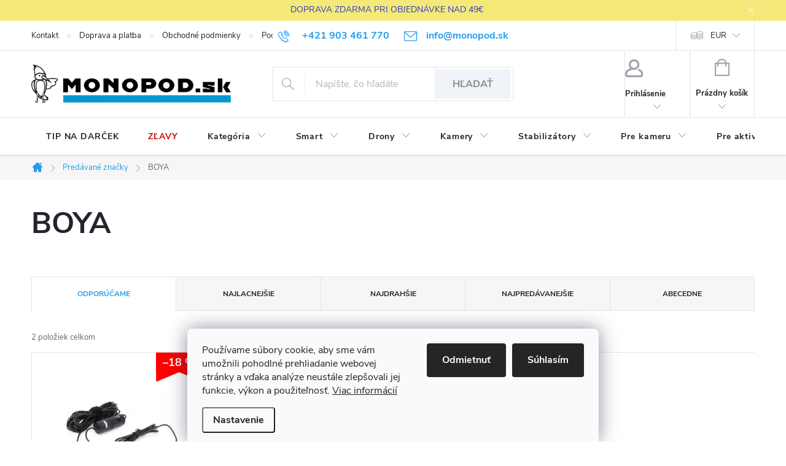

--- FILE ---
content_type: text/html; charset=utf-8
request_url: https://www.monopod.sk/znacka/boya/
body_size: 29559
content:
<!doctype html><html lang="sk" dir="ltr" class="header-background-light external-fonts-loaded"><head><meta charset="utf-8" /><meta name="viewport" content="width=device-width,initial-scale=1" /><title>BOYA - Monopod.sk</title><link rel="preconnect" href="https://cdn.myshoptet.com" /><link rel="dns-prefetch" href="https://cdn.myshoptet.com" /><link rel="preload" href="https://cdn.myshoptet.com/prj/dist/master/cms/libs/jquery/jquery-1.11.3.min.js" as="script" /><link href="https://cdn.myshoptet.com/prj/dist/master/cms/templates/frontend_templates/shared/css/font-face/source-sans-3.css" rel="stylesheet"><link href="https://cdn.myshoptet.com/prj/dist/master/cms/templates/frontend_templates/shared/css/font-face/exo-2.css" rel="stylesheet"><script>
dataLayer = [];
dataLayer.push({'shoptet' : {
    "pageId": -24,
    "pageType": "article",
    "currency": "EUR",
    "currencyInfo": {
        "decimalSeparator": ",",
        "exchangeRate": 1,
        "priceDecimalPlaces": 2,
        "symbol": "\u20ac",
        "symbolLeft": 1,
        "thousandSeparator": " "
    },
    "language": "sk",
    "projectId": 533535,
    "cartInfo": {
        "id": null,
        "freeShipping": false,
        "freeShippingFrom": 49,
        "leftToFreeGift": {
            "formattedPrice": "\u20ac0",
            "priceLeft": 0
        },
        "freeGift": false,
        "leftToFreeShipping": {
            "priceLeft": 49,
            "dependOnRegion": 0,
            "formattedPrice": "\u20ac49"
        },
        "discountCoupon": [],
        "getNoBillingShippingPrice": {
            "withoutVat": 0,
            "vat": 0,
            "withVat": 0
        },
        "cartItems": [],
        "taxMode": "ORDINARY"
    },
    "cart": [],
    "customer": {
        "priceRatio": 1,
        "priceListId": 1,
        "groupId": null,
        "registered": false,
        "mainAccount": false
    }
}});
dataLayer.push({'cookie_consent' : {
    "marketing": "denied",
    "analytics": "denied"
}});
document.addEventListener('DOMContentLoaded', function() {
    shoptet.consent.onAccept(function(agreements) {
        if (agreements.length == 0) {
            return;
        }
        dataLayer.push({
            'cookie_consent' : {
                'marketing' : (agreements.includes(shoptet.config.cookiesConsentOptPersonalisation)
                    ? 'granted' : 'denied'),
                'analytics': (agreements.includes(shoptet.config.cookiesConsentOptAnalytics)
                    ? 'granted' : 'denied')
            },
            'event': 'cookie_consent'
        });
    });
});
</script>
<meta property="og:type" content="website"><meta property="og:site_name" content="monopod.sk"><meta property="og:url" content="https://www.monopod.sk/znacka/boya/"><meta property="og:title" content="BOYA - Monopod.sk"><meta name="author" content="Monopod.sk"><meta name="web_author" content="Shoptet.sk"><meta name="dcterms.rightsHolder" content="www.monopod.sk"><meta name="robots" content="index,follow"><meta property="og:image" content="https://cdn.myshoptet.com/usr/www.monopod.sk/user/logos/logo_monopod-2.png?t=1768715526"><meta property="og:description" content="BOYA"><meta name="description" content="BOYA"><style>:root {--color-primary: #239ceb;--color-primary-h: 204;--color-primary-s: 83%;--color-primary-l: 53%;--color-primary-hover: #1997e5;--color-primary-hover-h: 203;--color-primary-hover-s: 80%;--color-primary-hover-l: 50%;--color-secondary: #009901;--color-secondary-h: 120;--color-secondary-s: 100%;--color-secondary-l: 30%;--color-secondary-hover: #036400;--color-secondary-hover-h: 118;--color-secondary-hover-s: 100%;--color-secondary-hover-l: 20%;--color-tertiary: #1997e5;--color-tertiary-h: 203;--color-tertiary-s: 80%;--color-tertiary-l: 50%;--color-tertiary-hover: #fe0000;--color-tertiary-hover-h: 0;--color-tertiary-hover-s: 100%;--color-tertiary-hover-l: 50%;--color-header-background: #ffffff;--template-font: "Source Sans 3";--template-headings-font: "Exo 2";--header-background-url: url("[data-uri]");--cookies-notice-background: #F8FAFB;--cookies-notice-color: #252525;--cookies-notice-button-hover: #27263f;--cookies-notice-link-hover: #3b3a5f;--templates-update-management-preview-mode-content: "Náhľad aktualizácií šablóny je aktívny pre váš prehliadač."}</style>
    <script>var shoptet = shoptet || {};</script>
    <script src="https://cdn.myshoptet.com/prj/dist/master/shop/dist/main-3g-header.js.05f199e7fd2450312de2.js"></script>
<!-- User include --><!-- service 776(417) html code header -->
<link type="text/css" rel="stylesheet" media="all"  href="https://cdn.myshoptet.com/usr/paxio.myshoptet.com/user/documents/blank/style.css?v1602546"/>
<link href="https://cdn.myshoptet.com/prj/dist/master/shop/dist/font-shoptet-11.css.62c94c7785ff2cea73b2.css" rel="stylesheet">
<link href="https://cdn.myshoptet.com/usr/paxio.myshoptet.com/user/documents/blank/ikony.css?v9" rel="stylesheet">
<link type="text/css" rel="stylesheet" media="screen"  href="https://cdn.myshoptet.com/usr/paxio.myshoptet.com/user/documents/blank/preklady.css?v27" />
<link rel="stylesheet" href="https://cdn.myshoptet.com/usr/paxio.myshoptet.com/user/documents/blank/Slider/slick.css" />
<link rel="stylesheet" href="https://cdn.myshoptet.com/usr/paxio.myshoptet.com/user/documents/blank/Slider/slick-theme.css?v4" />
<link rel="stylesheet" href="https://cdn.myshoptet.com/usr/paxio.myshoptet.com/user/documents/blank/Slider/slick-classic.css?v3" />

<!-- api 427(81) html code header -->
<link rel="stylesheet" href="https://cdn.myshoptet.com/usr/api2.dklab.cz/user/documents/_doplnky/instagram/533535/17/533535_17.css" type="text/css" /><style>
        :root {
            --dklab-instagram-header-color: #000000;  
            --dklab-instagram-header-background: #DDDDDD;  
            --dklab-instagram-font-weight: 700;
            --dklab-instagram-font-size: 180%;
            --dklab-instagram-logoUrl: url(https://cdn.myshoptet.com/usr/api2.dklab.cz/user/documents/_doplnky/instagram/img/logo-duha.png); 
            --dklab-instagram-logo-size-width: 40px;
            --dklab-instagram-logo-size-height: 40px;                        
            --dklab-instagram-hover-content: 0;                        
            --dklab-instagram-padding: 0px;                        
            --dklab-instagram-border-color: #888888;
            
        }
        </style>
<!-- api 605(253) html code header -->
<style>
    /*.nf-v2 .message, .nf-v2 div.message {
        visibility: hidden;
    }*/
</style>
<script>
    var shoptetakNotificationsSettings={"useRoundingCorners":false,"useNotificationGradient":false,"useLongNotificationGradient":false,"darkMode":false,"notificationsActivation":true,"notificationsPosition":"bottom-left","notificationsEffect":"slide"};

    var body=document.getElementsByTagName("body")[0];
    const root = document.documentElement;

    if (shoptetakNotificationsSettings.notificationsActivation) {
        root.classList.add("nf-v2");

        if (shoptetakNotificationsSettings.useRoundingCorners) {
            root.classList.add("st-nf-rounding-corners");
        }
        if (shoptetakNotificationsSettings.useNotificationGradient) {
            root.classList.add("st-nf-notification-gradient");
        }
        if (shoptetakNotificationsSettings.useLongNotificationGradient) {
            root.classList.add("st-nf-long-gradient");
        }
        if (shoptetakNotificationsSettings.darkMode) {
            root.classList.add("st-nf-dark-mode");
        }
        if (shoptetakNotificationsSettings.notificationsPosition) {
            if (shoptetakNotificationsSettings.notificationsPosition === 'bottom-left') {
                root.classList.add("st-nf-bleft");
            }
            if (shoptetakNotificationsSettings.notificationsPosition === 'bottom-right') {
                root.classList.add("st-nf-bright");
            }
            if (shoptetakNotificationsSettings.notificationsPosition === 'top-left') {
                root.classList.add("st-nf-tleft");
            }
            if (shoptetakNotificationsSettings.notificationsPosition === 'top-right') {
                root.classList.add("st-nf-tright");
            }
        }
        if (shoptetakNotificationsSettings.notificationsEffect) {
            if (shoptetakNotificationsSettings.notificationsEffect === 'slide') {
                root.classList.add("st-nf-slide");
            }
            if (shoptetakNotificationsSettings.notificationsEffect === 'fade') {
                root.classList.add("st-nf-fade");
            }
            if (shoptetakNotificationsSettings.notificationsEffect === 'zoom') {
                root.classList.add("st-nf-zoom");
            }
        }
    }

    function init() {
        if (document.getElementsByClassName("template-04").length) {
            document.getElementsByTagName('html')[0].classList.add("nf-templ-04");
        }
    }
    /* for Mozilla/Opera9 */
    if (document.addEventListener) {
        document.addEventListener("DOMContentLoaded", init, false);
    }
    /* for Internet Explorer */
    /*@cc_on @*/
    /*@if (@_win32)
      document.write("<script id=__ie_onload defer src=javascript:void(0)><\/script>");
      var script = document.getElementById("__ie_onload");
      script.onreadystatechange = function() {
        if (this.readyState == "complete") {
          init(); // call the onload handler
        }
      };
    /*@end @*/

    /* for Safari */
    if (/WebKit/i.test(navigator.userAgent)) { // sniff
        var _timer = setInterval(function () {
            if (/loaded|complete/.test(document.readyState)) {
                init(); // call the onload handler
            }
        }, 10);
    }

    /* for other browsers */
    window.onload = init;
</script>

<!-- service 427(81) html code header -->
<link rel="stylesheet" href="https://cdn.myshoptet.com/usr/api2.dklab.cz/user/documents/_doplnky/instagram/font/instagramplus.css" type="text/css" />

<!-- service 605(253) html code header -->
<link rel="stylesheet" href="https://cdn.myshoptet.com/usr/shoptet.tomashlad.eu/user/documents/extras/notifications-v2/screen.min.css?v=26"/>

<!-- service 1539(1149) html code header -->
<link rel="stylesheet" href="https://cdn.myshoptet.com/usr/apollo.jakubtursky.sk/user/documents/assets/contact-form/main.css?v=28">
<!-- service 1570(1164) html code header -->
<link rel="stylesheet" href="https://cdn.myshoptet.com/usr/shoptet.tomashlad.eu/user/documents/extras/products-auto-load/screen.css?v=0011">
<!-- service 417(71) html code header -->
<style>
@media screen and (max-width: 767px) {
body.sticky-mobile:not(.paxio-merkur):not(.venus) .dropdown {display: none !important;}
body.sticky-mobile:not(.paxio-merkur):not(.venus) .languagesMenu{right: 98px; position: absolute;}
body.sticky-mobile:not(.paxio-merkur):not(.venus) .languagesMenu .caret{display: none !important;}
body.sticky-mobile:not(.paxio-merkur):not(.venus) .languagesMenu.open .languagesMenu__content {display: block;right: 0;left: auto;}
.template-12 #header .site-name {max-width: 40% !important;}
}
@media screen and (-ms-high-contrast: active), (-ms-high-contrast: none) {
.template-12 #header {position: fixed; width: 100%;}
.template-12 #content-wrapper.content-wrapper{padding-top: 80px;}
}
.sticky-mobile #header-image{display: none;}
@media screen and (max-width: 640px) {
.template-04.sticky-mobile #header-cart{position: fixed;top: 3px;right: 92px;}
.template-04.sticky-mobile #header-cart::before {font-size: 32px;}
.template-04.sticky-mobile #header-cart strong{display: none;}
}
@media screen and (min-width: 641px) {
.dklabGarnet #main-wrapper {overflow: visible !important;}
}
.dklabGarnet.sticky-mobile #logo img {top: 0 !important;}
@media screen and (min-width: 768px){
.top-navigation-bar .site-name {display: none;}
}
/*NOVÁ VERZE MOBILNÍ HLAVIČKY*/
@media screen and (max-width: 767px){
.scrolled-down body:not(.ordering-process):not(.search-window-visible) .top-navigation-bar {transform: none !important;}
.scrolled-down body:not(.ordering-process):not(.search-window-visible) #header .site-name {transform: none !important;}
.scrolled-down body:not(.ordering-process):not(.search-window-visible) #header .cart-count {transform: none !important;}
.scrolled-down #header {transform: none !important;}

body.template-11.mobile-header-version-1:not(.paxio-merkur):not(.venus) .top-navigation-bar .site-name{display: none !important;}
body.template-11.mobile-header-version-1:not(.paxio-merkur):not(.venus) #header .cart-count {top: -39px !important;position: absolute !important;}
.template-11.sticky-mobile.mobile-header-version-1 .responsive-tools > a[data-target="search"] {visibility: visible;}
.template-12.mobile-header-version-1 #header{position: fixed !important;}
.template-09.mobile-header-version-1.sticky-mobile .top-nav .subnav-left {visibility: visible;}
}

/*Disco*/
@media screen and (min-width: 768px){
.template-13:not(.jupiter) #header, .template-14 #header{position: sticky;top: 0;z-index: 8;}
.template-14.search-window-visible #header{z-index: 9999;}
body.navigation-hovered::before {z-index: 7;}
/*
.template-13 .top-navigation-bar{z-index: 10000;}
.template-13 .popup-widget {z-index: 10001;}
*/
.scrolled .template-13 #header, .scrolled .template-14 #header{box-shadow: 0 2px 10px rgba(0,0,0,0.1);}
.search-focused::before{z-index: 8;}
.top-navigation-bar{z-index: 9;position: relative;}
.paxio-merkur.top-navigation-menu-visible #header .search-form .form-control {z-index: 1;}
.paxio-merkur.top-navigation-menu-visible .search-form::before {z-index: 1;}
.scrolled .popup-widget.cart-widget {position: fixed;top: 68px !important;}

/* MERKUR */
.paxio-merkur.sticky-mobile.template-11 #oblibeneBtn{line-height: 70px !important;}
}


/* VENUS */
@media screen and (min-width: 768px){
.venus.sticky-mobile:not(.ordering-process) #header {position: fixed !important;width: 100%;transform: none !important;translate: none !important;box-shadow: 0 2px 10px rgba(0,0,0,0.1);visibility: visible !important;opacity: 1 !important;}
.venus.sticky-mobile:not(.ordering-process) .overall-wrapper{padding-top: 160px;}
.venus.sticky-mobile.type-index:not(.ordering-process) .overall-wrapper{padding-top: 85px;}
.venus.sticky-mobile:not(.ordering-process) #content-wrapper.content-wrapper {padding-top: 0 !important;}
}
@media screen and (max-width: 767px){
.template-14 .top-navigation-bar > .site-name{display: none !important;}
.template-14 #header .header-top .header-top-wrapper .site-name{margin: 0;}
}
/* JUPITER */
@media screen and (max-width: 767px){
.scrolled-down body.jupiter:not(.ordering-process):not(.search-window-visible) #header .site-name {-webkit-transform: translateX(-50%) !important;transform: translateX(-50%) !important;}
}
@media screen and (min-width: 768px){
.jupiter.sticky-header #header::after{display: none;}
.jupiter.sticky-header #header{position: fixed; top: 0; width: 100%;z-index: 99;}
.jupiter.sticky-header.ordering-process #header{position: relative;}
.jupiter.sticky-header .overall-wrapper{padding-top: 182px;}
.jupiter.sticky-header.ordering-process .overall-wrapper{padding-top: 0;}
.jupiter.sticky-header #header .header-top {height: 80px;}
}
</style>
<!-- project html code header -->
<style>#header .site-name a img {max-height: 64px; max-width: none;}</style>
<style>@media screen and (min-width: 1200px){
.top-navigation-bar .project-email {display: inline-block;font-size: 16px;font-weight: bold;margin-left: 24px;color: var(--color-primary);}
a.project-email::before {content: '\e910';font-size: 16px;}
}
@media screen and (min-width: 360px) and (max-width: 767px){
.top-navigation-contacts{display: block !important;}
.top-navigation-contacts .project-phone{display: none !important;}
.top-navigation-contacts .project-email{display: block !important;position: absolute;right: 164px;top: 15px;color: #A3A3AF;}
a.project-email::before {content: '\e910';}
.top-navigation-contacts .project-email span{display: none;}
}</style>
<style>
#footer {background-color: #fff;}
</style>
<style>
.homepage-box.welcome-wrapper {display: none !important;}
</style>
<style>
.site-msg.information {text-align: center;}
</style>
<style>
.discount-coupon:not(.uplatneno) form {display: block;margin-top: 0;}
.kupon-odkaz{display: none;}
.extended-description{display: none !important;}
.basic-description {width: 100%;padding-right: 0;}
.site-msg{background-color: #f3e76a;}
.site-msg.information .text{color: #0F23C3;}
.flag.flag-new {background-color: #000;}
.flag.flag-action {background-color: #cb0000;}
.flag.flag-tip {background-color: #000;}
</style>
<script id="shkSearchDataExtensionJson" type="application/json">
{
"typeSpeed" : 60,
"backSpeed" : 20,
"csSearchPharse" : [],
"skSearchPharse" : ["Sem napíšte, čo hľadáte", "gopro kamera", "držiak pre mobil", "stabilizátor"],
"enSearchPharse" : [],
"huSearchPharse" : [],
"deSearchPharse" : [],
"roSearchPharse" : [],
"plSearchPharse" : [],
"viSearchPharse" : []
}
</script>
<style>
.p-gifts-heading{position: relative;color: #009901;font-size: 16px;letter-spacing: .32px;font-weight: 500;background-color: var(--contact-form-BG);padding: 7px 0 22px 0;}
.p-gifts-heading::before {content: ""; background: url('/user/documents/upload/Images/darek2.png') 50% 50% no-repeat; vertical-align: middle;background-size: 41px auto; margin: 0 10px;width: 41px;height: 40px;display: inline-block;position: relative;z-index: 1;top: 8px;}
.p-gifts-heading::after{content: "Od nás pre Vás";position: absolute;left: 61px;bottom: 9px;color: #000;font-size: 14px;}
@media screen and (max-width: 479px){
.p-gifts-heading{padding-left: 61px;}
.p-gifts-heading::before {position: absolute;}
.p-gifts-heading::after {bottom: 5px;}
}
.flag.flag-discount{border-radius: 0 !important;height: 32px !important;position: relative;}
.flag.flag-discount::before{content: '';position: absolute;top: 100%;left: 0;width: 50%;height: 15px;background-color: #fe0000;clip-path: polygon(0 0, 100% 0, 5% 100%, 0% 100%);}
.flag.flag-discount::after{content: '';position: absolute;top: 100%;right: 0;width: 50%;height: 15px;background-color: #fe0000;clip-path: polygon(100% 0, 0 0, 5% 5%, 100% 100%);}
.social-buttons-wrapper{display: none;}
@media screen and (min-width: 768px){
.responsive-nav{display: none !important;}
.product-top {margin-bottom: 48px;}
}
.shipping-options {color: #000;}
.p-image-wrapper .flags-extra {bottom: auto;top: 0;}
.product .flags-extra {top: -32px;}
@media screen and (max-width: 767px){
.product .flags-extra {right: -10px;}
}
.flag.flag-discount {background-color: #fe0000;}
.flag.flag-gift {background-color: transparent;border: 2px solid #000;color: #000;background-color: transparent;border: 2px solid #000;text-align: center;width: 72px;padding-left: 0;padding-right: 0;font-size: 0;line-height: 0;}
.flag.flag-gift::after{content: "+ Darček";font-size: 13px;line-height: 10px;}
@media screen and (max-width: 767px){
.flag.flag-gift {width: 61px;}
.flag.flag-gift::after{font-size: 12px;}
}
.newsletter{background-color: #f1f5f8;}
.custom-footer__newsletter h4{font-size: 0;background: url('/user/documents/upload/Images/title.png') 100px 50% no-repeat;height: 36px;background-size: contain;position: relative;}
.custom-footer__newsletter h4::before, .custom-footer__newsletter h4::after{content: "";height: 80px;width: 80px;position: absolute;background-size: contain;top: 50%;-webkit-transform: translateY(-50%);transform: translateY(-50%);background-size: contain; background-repeat: no-repeat; background-position: 50% 50%;}
.custom-footer__newsletter h4::before{background-image: url('/user/documents/upload/Images/ptak.png');left: 0;}
.custom-footer__newsletter h4::after{background-image: url('/user/documents/upload/Images/letec.png');left: calc(50% + 120px);width: 100px;}
.custom-footer{border-top: 0;}
.subscribe-form.compact-form .btn{background-color: #1478bb;border-color: #1478bb;}
.subscribe-form.compact-form .btn:hover{background-color: #1997e5;border-color: #1997e5;}
.newsletter form .form-group label.whole-width, .newsletter form .form-group label.whole-width a {color: #1478bb;}

@media screen and (min-width: 992px) and (max-width: 1439px){
.custom-footer__newsletter h4::after{display: none;}
.newsletter {background-position: 50px 50%;}
}
@media screen and (min-width: 992px) and (max-width: 1199px){
.custom-footer__newsletter h4{height: 30px;}
}
@media screen and (max-width: 991px){
.custom-footer__newsletter h4{margin: 10px 0 20px 0 !important;background-position: 50% 50%;}
.custom-footer__newsletter h4::after {left: auto;right: 0;}
}
@media screen and (max-width: 767px){
.custom-footer__newsletter h4 {margin: 20px 0 !important;height: 20px;background-position: 100% 50%;}
.custom-footer__newsletter h4::after{display: none;}
}
#header .search-form .btn {background-color: #F0F4F9;border-color: #F0F4F9;color: #888;}
#header .search-form .btn:hover {background-color: #EBF0F5 !important;border-color: #EBF0F5;}
@media screen and (min-width: 768px){
.navigation-in > ul > li:hover > a, .navigation-in > ul > li:hover > a .submenu-arrow::after, .menu-helper li:hover > a .submenu-arrow::after{background-color: transparent; color: var(--color-primary);}
.navigation-in > ul > li > a::after{display: none !important;}
}
</style>
<style>
.navigation-in > ul > li > a[href="/zlavy/"]{color: #cb0000;}
</style>
<!-- /User include --><link rel="shortcut icon" href="/favicon.ico" type="image/x-icon" /><link rel="canonical" href="https://www.monopod.sk/znacka/boya/" />    <!-- Global site tag (gtag.js) - Google Analytics -->
    <script async src="https://www.googletagmanager.com/gtag/js?id=17108016106"></script>
    <script>
        
        window.dataLayer = window.dataLayer || [];
        function gtag(){dataLayer.push(arguments);}
        

                    console.debug('default consent data');

            gtag('consent', 'default', {"ad_storage":"denied","analytics_storage":"denied","ad_user_data":"denied","ad_personalization":"denied","wait_for_update":500});
            dataLayer.push({
                'event': 'default_consent'
            });
        
        gtag('js', new Date());

        
                gtag('config', 'G-SFYGRZ2QC8', {"groups":"GA4","send_page_view":false,"content_group":"article","currency":"EUR","page_language":"sk"});
        
                gtag('config', 'AW-968873908', {"allow_enhanced_conversions":true});
        
                gtag('config', 'AW-17108016106', {"allow_enhanced_conversions":true});
        
        
        
        
                    gtag('event', 'page_view', {"send_to":"GA4","page_language":"sk","content_group":"article","currency":"EUR"});
        
        
        
        
        
        
        
        
        
        
        
        
        
        document.addEventListener('DOMContentLoaded', function() {
            if (typeof shoptet.tracking !== 'undefined') {
                for (var id in shoptet.tracking.bannersList) {
                    gtag('event', 'view_promotion', {
                        "send_to": "UA",
                        "promotions": [
                            {
                                "id": shoptet.tracking.bannersList[id].id,
                                "name": shoptet.tracking.bannersList[id].name,
                                "position": shoptet.tracking.bannersList[id].position
                            }
                        ]
                    });
                }
            }

            shoptet.consent.onAccept(function(agreements) {
                if (agreements.length !== 0) {
                    console.debug('gtag consent accept');
                    var gtagConsentPayload =  {
                        'ad_storage': agreements.includes(shoptet.config.cookiesConsentOptPersonalisation)
                            ? 'granted' : 'denied',
                        'analytics_storage': agreements.includes(shoptet.config.cookiesConsentOptAnalytics)
                            ? 'granted' : 'denied',
                                                                                                'ad_user_data': agreements.includes(shoptet.config.cookiesConsentOptPersonalisation)
                            ? 'granted' : 'denied',
                        'ad_personalization': agreements.includes(shoptet.config.cookiesConsentOptPersonalisation)
                            ? 'granted' : 'denied',
                        };
                    console.debug('update consent data', gtagConsentPayload);
                    gtag('consent', 'update', gtagConsentPayload);
                    dataLayer.push(
                        { 'event': 'update_consent' }
                    );
                }
            });
        });
    </script>
</head><body class="desktop id--24 in-znacka template-11 type-manufacturer-detail one-column-body columns-mobile-2 columns-4 blank-mode blank-mode-css ums_forms_redesign--off ums_a11y_category_page--on ums_discussion_rating_forms--off ums_flags_display_unification--on ums_a11y_login--on mobile-header-version-1">
        <div id="fb-root"></div>
        <script>
            window.fbAsyncInit = function() {
                FB.init({
//                    appId            : 'your-app-id',
                    autoLogAppEvents : true,
                    xfbml            : true,
                    version          : 'v19.0'
                });
            };
        </script>
        <script async defer crossorigin="anonymous" src="https://connect.facebook.net/sk_SK/sdk.js"></script>    <div class="siteCookies siteCookies--bottom siteCookies--light js-siteCookies" role="dialog" data-testid="cookiesPopup" data-nosnippet>
        <div class="siteCookies__form">
            <div class="siteCookies__content">
                <div class="siteCookies__text">
                    Používame súbory cookie, aby sme vám umožnili pohodlné prehliadanie webovej stránky a vďaka analýze neustále zlepšovali jej funkcie, výkon a použiteľnosť. <a href="/podmienky-ochrany-osobnych-udajov/" target="_blank" rel="noopener noreferrer">Viac informácií</a>
                </div>
                <p class="siteCookies__links">
                    <button class="siteCookies__link js-cookies-settings" aria-label="Nastavenia cookies" data-testid="cookiesSettings">Nastavenie</button>
                </p>
            </div>
            <div class="siteCookies__buttonWrap">
                                    <button class="siteCookies__button js-cookiesConsentSubmit" value="reject" aria-label="Odmietnuť cookies" data-testid="buttonCookiesReject">Odmietnuť</button>
                                <button class="siteCookies__button js-cookiesConsentSubmit" value="all" aria-label="Prijať cookies" data-testid="buttonCookiesAccept">Súhlasím</button>
            </div>
        </div>
        <script>
            document.addEventListener("DOMContentLoaded", () => {
                const siteCookies = document.querySelector('.js-siteCookies');
                document.addEventListener("scroll", shoptet.common.throttle(() => {
                    const st = document.documentElement.scrollTop;
                    if (st > 1) {
                        siteCookies.classList.add('siteCookies--scrolled');
                    } else {
                        siteCookies.classList.remove('siteCookies--scrolled');
                    }
                }, 100));
            });
        </script>
    </div>
<a href="#content" class="skip-link sr-only">Prejsť na obsah</a><div class="overall-wrapper"><div class="site-msg information"><div class="container"><div class="text">DOPRAVA ZDARMA PRI OBJEDNÁVKE NAD 49€</div><div class="close js-close-information-msg"></div></div></div><div class="user-action"><div class="container">
    <div class="user-action-in">
                    <div id="login" class="user-action-login popup-widget login-widget" role="dialog" aria-labelledby="loginHeading">
        <div class="popup-widget-inner">
                            <h2 id="loginHeading">Prihlásenie k vášmu účtu</h2><div id="customerLogin"><form action="/action/Customer/Login/" method="post" id="formLoginIncluded" class="csrf-enabled formLogin" data-testid="formLogin"><input type="hidden" name="referer" value="" /><div class="form-group"><div class="input-wrapper email js-validated-element-wrapper no-label"><input type="email" name="email" class="form-control" autofocus placeholder="E-mailová adresa (napr. jan@novak.sk)" data-testid="inputEmail" autocomplete="email" required /></div></div><div class="form-group"><div class="input-wrapper password js-validated-element-wrapper no-label"><input type="password" name="password" class="form-control" placeholder="Heslo" data-testid="inputPassword" autocomplete="current-password" required /><span class="no-display">Nemôžete vyplniť toto pole</span><input type="text" name="surname" value="" class="no-display" /></div></div><div class="form-group"><div class="login-wrapper"><button type="submit" class="btn btn-secondary btn-text btn-login" data-testid="buttonSubmit">Prihlásiť sa</button><div class="password-helper"><a href="/registracia/" data-testid="signup" rel="nofollow">Nová registrácia</a><a href="/klient/zabudnute-heslo/" rel="nofollow">Zabudnuté heslo</a></div></div></div></form>
</div>                    </div>
    </div>

                            <div id="cart-widget" class="user-action-cart popup-widget cart-widget loader-wrapper" data-testid="popupCartWidget" role="dialog" aria-hidden="true">
    <div class="popup-widget-inner cart-widget-inner place-cart-here">
        <div class="loader-overlay">
            <div class="loader"></div>
        </div>
    </div>

    <div class="cart-widget-button">
        <a href="/kosik/" class="btn btn-conversion" id="continue-order-button" rel="nofollow" data-testid="buttonNextStep">Pokračovať do košíka</a>
    </div>
</div>
            </div>
</div>
</div><div class="top-navigation-bar" data-testid="topNavigationBar">

    <div class="container">

        <div class="top-navigation-contacts">
            <strong>Zákaznícka podpora:</strong><a href="tel:+421903461770" class="project-phone" aria-label="Zavolať na +421903461770" data-testid="contactboxPhone"><span>+421 903 461 770</span></a><a href="mailto:info@monopod.sk" class="project-email" data-testid="contactboxEmail"><span>info@monopod.sk</span></a>        </div>

                            <div class="top-navigation-menu">
                <div class="top-navigation-menu-trigger"></div>
                <ul class="top-navigation-bar-menu">
                                            <li class="top-navigation-menu-item-29">
                            <a href="/kontakt/">Kontakt</a>
                        </li>
                                            <li class="top-navigation-menu-item-27">
                            <a href="/doprava-a-platba/">Doprava a platba</a>
                        </li>
                                            <li class="top-navigation-menu-item-39">
                            <a href="/obchodne-podmienky/">Obchodné podmienky</a>
                        </li>
                                            <li class="top-navigation-menu-item-691">
                            <a href="/podmienky-ochrany-osobnych-udajov/">Podmienky ochrany osobných údajov</a>
                        </li>
                                            <li class="top-navigation-menu-item-1500">
                            <a href="/reklamacia-a-vratenie/">Reklamácia a vrátenie</a>
                        </li>
                                    </ul>
                <ul class="top-navigation-bar-menu-helper"></ul>
            </div>
        
        <div class="top-navigation-tools">
            <div class="responsive-tools">
                <a href="#" class="toggle-window" data-target="search" aria-label="Hľadať" data-testid="linkSearchIcon"></a>
                                                            <a href="#" class="toggle-window" data-target="login"></a>
                                                    <a href="#" class="toggle-window" data-target="navigation" aria-label="Menu" data-testid="hamburgerMenu"></a>
            </div>
                <div class="dropdown">
        <span>Ceny v:</span>
        <button id="topNavigationDropdown" type="button" data-toggle="dropdown" aria-haspopup="true" aria-expanded="false">
            EUR
            <span class="caret"></span>
        </button>
        <ul class="dropdown-menu" aria-labelledby="topNavigationDropdown"><li><a href="/action/Currency/changeCurrency/?currencyCode=CZK" rel="nofollow">CZK</a></li><li><a href="/action/Currency/changeCurrency/?currencyCode=EUR" rel="nofollow">EUR</a></li></ul>
    </div>
            <button class="top-nav-button top-nav-button-login toggle-window" type="button" data-target="login" aria-haspopup="dialog" aria-controls="login" aria-expanded="false" data-testid="signin"><span>Prihlásenie</span></button>        </div>

    </div>

</div>
<header id="header"><div class="container navigation-wrapper">
    <div class="header-top">
        <div class="site-name-wrapper">
            <div class="site-name"><a href="/" data-testid="linkWebsiteLogo"><img src="https://cdn.myshoptet.com/usr/www.monopod.sk/user/logos/logo_monopod-2.png" alt="Monopod.sk" fetchpriority="low" /></a></div>        </div>
        <div class="search" itemscope itemtype="https://schema.org/WebSite">
            <meta itemprop="headline" content="Predávané značky"/><meta itemprop="url" content="https://www.monopod.sk"/><meta itemprop="text" content="BOYA"/>            <form action="/action/ProductSearch/prepareString/" method="post"
    id="formSearchForm" class="search-form compact-form js-search-main"
    itemprop="potentialAction" itemscope itemtype="https://schema.org/SearchAction" data-testid="searchForm">
    <fieldset>
        <meta itemprop="target"
            content="https://www.monopod.sk/vyhladavanie/?string={string}"/>
        <input type="hidden" name="language" value="sk"/>
        
            
<input
    type="search"
    name="string"
        class="query-input form-control search-input js-search-input"
    placeholder="Napíšte, čo hľadáte"
    autocomplete="off"
    required
    itemprop="query-input"
    aria-label="Vyhľadávanie"
    data-testid="searchInput"
>
            <button type="submit" class="btn btn-default" data-testid="searchBtn">Hľadať</button>
        
    </fieldset>
</form>
        </div>
        <div class="navigation-buttons">
                
    <a href="/kosik/" class="btn btn-icon toggle-window cart-count" data-target="cart" data-hover="true" data-redirect="true" data-testid="headerCart" rel="nofollow" aria-haspopup="dialog" aria-expanded="false" aria-controls="cart-widget">
        
                <span class="sr-only">Nákupný košík</span>
        
            <span class="cart-price visible-lg-inline-block" data-testid="headerCartPrice">
                                    Prázdny košík                            </span>
        
    
            </a>
        </div>
    </div>
    <nav id="navigation" aria-label="Hlavné menu" data-collapsible="true"><div class="navigation-in menu"><ul class="menu-level-1" role="menubar" data-testid="headerMenuItems"><li class="menu-item-1645" role="none"><a href="/tip-na-darcek/" data-testid="headerMenuItem" role="menuitem" aria-expanded="false"><b>TIP NA DARČEK</b></a></li>
<li class="menu-item-1194" role="none"><a href="/zlavy/" data-testid="headerMenuItem" role="menuitem" aria-expanded="false"><b>ZĽAVY</b></a></li>
<li class="menu-item-715 ext" role="none"><a href="/kategoria-2/" data-testid="headerMenuItem" role="menuitem" aria-haspopup="true" aria-expanded="false"><b>Kategória</b><span class="submenu-arrow"></span></a><ul class="menu-level-2" aria-label="Kategória" tabindex="-1" role="menu"><li class="menu-item-781 has-third-level" role="none"><a href="/adaptery/" class="menu-image" data-testid="headerMenuItem" tabindex="-1" aria-hidden="true"><img src="data:image/svg+xml,%3Csvg%20width%3D%22140%22%20height%3D%22100%22%20xmlns%3D%22http%3A%2F%2Fwww.w3.org%2F2000%2Fsvg%22%3E%3C%2Fsvg%3E" alt="" aria-hidden="true" width="140" height="100"  data-src="https://cdn.myshoptet.com/usr/www.monopod.sk/user/categories/thumb/adapte__r_1_4_1-800x800.jpg" fetchpriority="low" /></a><div><a href="/adaptery/" data-testid="headerMenuItem" role="menuitem"><span>Adaptéry</span></a>
                                                    <ul class="menu-level-3" role="menu">
                                                                    <li class="menu-item-832" role="none">
                                        <a href="/nahradne-diely/" data-testid="headerMenuItem" role="menuitem">
                                            Náhradné diely</a>,                                    </li>
                                                                    <li class="menu-item-844" role="none">
                                        <a href="/kable/" data-testid="headerMenuItem" role="menuitem">
                                            Káble</a>,                                    </li>
                                                                    <li class="menu-item-1059" role="none">
                                        <a href="/skrutky/" data-testid="headerMenuItem" role="menuitem">
                                            Skrutky</a>                                    </li>
                                                            </ul>
                        </div></li><li class="menu-item-784 has-third-level" role="none"><a href="/nabijacky-baterie/" class="menu-image" data-testid="headerMenuItem" tabindex="-1" aria-hidden="true"><img src="data:image/svg+xml,%3Csvg%20width%3D%22140%22%20height%3D%22100%22%20xmlns%3D%22http%3A%2F%2Fwww.w3.org%2F2000%2Fsvg%22%3E%3C%2Fsvg%3E" alt="" aria-hidden="true" width="140" height="100"  data-src="https://cdn.myshoptet.com/usr/www.monopod.sk/user/categories/thumb/media_3328275-2-800x800.jpg" fetchpriority="low" /></a><div><a href="/nabijacky-baterie/" data-testid="headerMenuItem" role="menuitem"><span>Nabíjačky, batérie</span></a>
                                                    <ul class="menu-level-3" role="menu">
                                                                    <li class="menu-item-787" role="none">
                                        <a href="/nabijacky/" data-testid="headerMenuItem" role="menuitem">
                                            Nabíjačky</a>,                                    </li>
                                                                    <li class="menu-item-790" role="none">
                                        <a href="/baterie/" data-testid="headerMenuItem" role="menuitem">
                                            Batérie</a>,                                    </li>
                                                                    <li class="menu-item-1618" role="none">
                                        <a href="/kable-2/" data-testid="headerMenuItem" role="menuitem">
                                            Káble</a>,                                    </li>
                                                                    <li class="menu-item-1143" role="none">
                                        <a href="/stanice/" data-testid="headerMenuItem" role="menuitem">
                                            Stanice</a>,                                    </li>
                                                                    <li class="menu-item-1227" role="none">
                                        <a href="/powerbanky/" data-testid="headerMenuItem" role="menuitem">
                                            PowerBanky</a>,                                    </li>
                                                                    <li class="menu-item-1248" role="none">
                                        <a href="/solarne-panely/" data-testid="headerMenuItem" role="menuitem">
                                            Solárne panely</a>                                    </li>
                                                            </ul>
                        </div></li><li class="menu-item-793" role="none"><a href="/dome-porty/" class="menu-image" data-testid="headerMenuItem" tabindex="-1" aria-hidden="true"><img src="data:image/svg+xml,%3Csvg%20width%3D%22140%22%20height%3D%22100%22%20xmlns%3D%22http%3A%2F%2Fwww.w3.org%2F2000%2Fsvg%22%3E%3C%2Fsvg%3E" alt="" aria-hidden="true" width="140" height="100"  data-src="https://cdn.myshoptet.com/usr/www.monopod.sk/user/categories/thumb/gopole_dome_pro_pre_gopro_hero9-800x800.jpg" fetchpriority="low" /></a><div><a href="/dome-porty/" data-testid="headerMenuItem" role="menuitem"><span>Dome Porty</span></a>
                        </div></li><li class="menu-item-796" role="none"><a href="/filtre/" class="menu-image" data-testid="headerMenuItem" tabindex="-1" aria-hidden="true"><img src="data:image/svg+xml,%3Csvg%20width%3D%22140%22%20height%3D%22100%22%20xmlns%3D%22http%3A%2F%2Fwww.w3.org%2F2000%2Fsvg%22%3E%3C%2Fsvg%3E" alt="" aria-hidden="true" width="140" height="100"  data-src="https://cdn.myshoptet.com/usr/www.monopod.sk/user/categories/thumb/filter_pre_gopro_hero8_black_(3)-800x800.jpg" fetchpriority="low" /></a><div><a href="/filtre/" data-testid="headerMenuItem" role="menuitem"><span>Filtre</span></a>
                        </div></li><li class="menu-item-799 has-third-level" role="none"><a href="/foto-pozadie/" class="menu-image" data-testid="headerMenuItem" tabindex="-1" aria-hidden="true"><img src="data:image/svg+xml,%3Csvg%20width%3D%22140%22%20height%3D%22100%22%20xmlns%3D%22http%3A%2F%2Fwww.w3.org%2F2000%2Fsvg%22%3E%3C%2Fsvg%3E" alt="" aria-hidden="true" width="140" height="100"  data-src="https://cdn.myshoptet.com/usr/www.monopod.sk/user/categories/thumb/foto_pozadie-800x800.jpg" fetchpriority="low" /></a><div><a href="/foto-pozadie/" data-testid="headerMenuItem" role="menuitem"><span>Foto Pozadie</span></a>
                                                    <ul class="menu-level-3" role="menu">
                                                                    <li class="menu-item-802" role="none">
                                        <a href="/pvc-pozadie/" data-testid="headerMenuItem" role="menuitem">
                                            PVC pozadie</a>,                                    </li>
                                                                    <li class="menu-item-805" role="none">
                                        <a href="/textilne-pozadie/" data-testid="headerMenuItem" role="menuitem">
                                            Textilne pozadie</a>,                                    </li>
                                                                    <li class="menu-item-808" role="none">
                                        <a href="/konstrukcie/" data-testid="headerMenuItem" role="menuitem">
                                            Konštrukcie</a>                                    </li>
                                                            </ul>
                        </div></li><li class="menu-item-811" role="none"><a href="/frame/" class="menu-image" data-testid="headerMenuItem" tabindex="-1" aria-hidden="true"><img src="data:image/svg+xml,%3Csvg%20width%3D%22140%22%20height%3D%22100%22%20xmlns%3D%22http%3A%2F%2Fwww.w3.org%2F2000%2Fsvg%22%3E%3C%2Fsvg%3E" alt="" aria-hidden="true" width="140" height="100"  data-src="https://cdn.myshoptet.com/usr/www.monopod.sk/user/categories/thumb/frame_pre_gopro_hero9_black-800x800.jpg" fetchpriority="low" /></a><div><a href="/frame/" data-testid="headerMenuItem" role="menuitem"><span>Frame</span></a>
                        </div></li><li class="menu-item-814 has-third-level" role="none"><a href="/mikrofony/" class="menu-image" data-testid="headerMenuItem" tabindex="-1" aria-hidden="true"><img src="data:image/svg+xml,%3Csvg%20width%3D%22140%22%20height%3D%22100%22%20xmlns%3D%22http%3A%2F%2Fwww.w3.org%2F2000%2Fsvg%22%3E%3C%2Fsvg%3E" alt="" aria-hidden="true" width="140" height="100"  data-src="https://cdn.myshoptet.com/usr/www.monopod.sk/user/categories/thumb/video-micro-boya-800x800.jpg" fetchpriority="low" /></a><div><a href="/mikrofony/" data-testid="headerMenuItem" role="menuitem"><span>Mikrofóny</span></a>
                                                    <ul class="menu-level-3" role="menu">
                                                                    <li class="menu-item-1369" role="none">
                                        <a href="/bezdrotove-2/" data-testid="headerMenuItem" role="menuitem">
                                            Bezdrôtové</a>,                                    </li>
                                                                    <li class="menu-item-1372" role="none">
                                        <a href="/puzdra-2/" data-testid="headerMenuItem" role="menuitem">
                                            Púzdra</a>,                                    </li>
                                                                    <li class="menu-item-1375" role="none">
                                        <a href="/video-mikrotfon/" data-testid="headerMenuItem" role="menuitem">
                                            Video mikrotfón</a>,                                    </li>
                                                                    <li class="menu-item-1378" role="none">
                                        <a href="/stojany-2/" data-testid="headerMenuItem" role="menuitem">
                                            Stojany</a>,                                    </li>
                                                                    <li class="menu-item-1381" role="none">
                                        <a href="/klopove-mikrofony/" data-testid="headerMenuItem" role="menuitem">
                                            Klopové mikrofóny</a>,                                    </li>
                                                                    <li class="menu-item-1384" role="none">
                                        <a href="/stolne-mikrofony/" data-testid="headerMenuItem" role="menuitem">
                                            Stolné mikrofóny</a>                                    </li>
                                                            </ul>
                        </div></li><li class="menu-item-817" role="none"><a href="/nalepovacie-drziaky/" class="menu-image" data-testid="headerMenuItem" tabindex="-1" aria-hidden="true"><img src="data:image/svg+xml,%3Csvg%20width%3D%22140%22%20height%3D%22100%22%20xmlns%3D%22http%3A%2F%2Fwww.w3.org%2F2000%2Fsvg%22%3E%3C%2Fsvg%3E" alt="" aria-hidden="true" width="140" height="100"  data-src="https://cdn.myshoptet.com/usr/www.monopod.sk/user/categories/thumb/oble___nalepovacie_drz__iaky_1-800x800.jpg" fetchpriority="low" /></a><div><a href="/nalepovacie-drziaky/" data-testid="headerMenuItem" role="menuitem"><span>Nalepovacie držiaky</span></a>
                        </div></li><li class="menu-item-820" role="none"><a href="/ochranne-skla/" class="menu-image" data-testid="headerMenuItem" tabindex="-1" aria-hidden="true"><img src="data:image/svg+xml,%3Csvg%20width%3D%22140%22%20height%3D%22100%22%20xmlns%3D%22http%3A%2F%2Fwww.w3.org%2F2000%2Fsvg%22%3E%3C%2Fsvg%3E" alt="" aria-hidden="true" width="140" height="100"  data-src="https://cdn.myshoptet.com/usr/www.monopod.sk/user/categories/thumb/screen_protector_pre_gopro_hero10_black-800x800.jpg" fetchpriority="low" /></a><div><a href="/ochranne-skla/" data-testid="headerMenuItem" role="menuitem"><span>Ochranné sklá</span></a>
                        </div></li><li class="menu-item-928 has-third-level" role="none"><a href="/ovladace/" class="menu-image" data-testid="headerMenuItem" tabindex="-1" aria-hidden="true"><img src="data:image/svg+xml,%3Csvg%20width%3D%22140%22%20height%3D%22100%22%20xmlns%3D%22http%3A%2F%2Fwww.w3.org%2F2000%2Fsvg%22%3E%3C%2Fsvg%3E" alt="" aria-hidden="true" width="140" height="100"  data-src="https://cdn.myshoptet.com/usr/www.monopod.sk/user/categories/thumb/wifi_remote_ovla__dac___pre_gopro_(3)-800x800.jpg" fetchpriority="low" /></a><div><a href="/ovladace/" data-testid="headerMenuItem" role="menuitem"><span>Ovládače</span></a>
                                                    <ul class="menu-level-3" role="menu">
                                                                    <li class="menu-item-1441" role="none">
                                        <a href="/pre-drony/" data-testid="headerMenuItem" role="menuitem">
                                            Pre drony</a>,                                    </li>
                                                                    <li class="menu-item-1444" role="none">
                                        <a href="/pre-kamery-2/" data-testid="headerMenuItem" role="menuitem">
                                            Pre kamery</a>,                                    </li>
                                                                    <li class="menu-item-1447" role="none">
                                        <a href="/pre-mobily-2/" data-testid="headerMenuItem" role="menuitem">
                                            Pre mobily</a>,                                    </li>
                                                                    <li class="menu-item-1450" role="none">
                                        <a href="/drziaky/" data-testid="headerMenuItem" role="menuitem">
                                            Držiaky</a>,                                    </li>
                                                                    <li class="menu-item-1453" role="none">
                                        <a href="/prislusenstvo-2/" data-testid="headerMenuItem" role="menuitem">
                                            Príslušenstvo</a>                                    </li>
                                                            </ul>
                        </div></li><li class="menu-item-823" role="none"><a href="/plavaky/" class="menu-image" data-testid="headerMenuItem" tabindex="-1" aria-hidden="true"><img src="data:image/svg+xml,%3Csvg%20width%3D%22140%22%20height%3D%22100%22%20xmlns%3D%22http%3A%2F%2Fwww.w3.org%2F2000%2Fsvg%22%3E%3C%2Fsvg%3E" alt="" aria-hidden="true" width="140" height="100"  data-src="https://cdn.myshoptet.com/usr/www.monopod.sk/user/categories/thumb/gopole_bobber_(3)-800x800.jpg" fetchpriority="low" /></a><div><a href="/plavaky/" data-testid="headerMenuItem" role="menuitem"><span>Plaváky</span></a>
                        </div></li><li class="menu-item-826 has-third-level" role="none"><a href="/popruhy/" class="menu-image" data-testid="headerMenuItem" tabindex="-1" aria-hidden="true"><img src="data:image/svg+xml,%3Csvg%20width%3D%22140%22%20height%3D%22100%22%20xmlns%3D%22http%3A%2F%2Fwww.w3.org%2F2000%2Fsvg%22%3E%3C%2Fsvg%3E" alt="" aria-hidden="true" width="140" height="100"  data-src="https://cdn.myshoptet.com/usr/www.monopod.sk/user/categories/thumb/drz__iak_na_prsia_1-800x800.jpg" fetchpriority="low" /></a><div><a href="/popruhy/" data-testid="headerMenuItem" role="menuitem"><span>Popruhy</span></a>
                                                    <ul class="menu-level-3" role="menu">
                                                                    <li class="menu-item-1345" role="none">
                                        <a href="/na-ruku/" data-testid="headerMenuItem" role="menuitem">
                                            Na ruku</a>,                                    </li>
                                                                    <li class="menu-item-1348" role="none">
                                        <a href="/na-hrudnik/" data-testid="headerMenuItem" role="menuitem">
                                            Na hrudník</a>,                                    </li>
                                                                    <li class="menu-item-1351" role="none">
                                        <a href="/na-krk/" data-testid="headerMenuItem" role="menuitem">
                                            Na krk</a>,                                    </li>
                                                                    <li class="menu-item-1354" role="none">
                                        <a href="/na-prilbu-3/" data-testid="headerMenuItem" role="menuitem">
                                            Na prilbu</a>,                                    </li>
                                                                    <li class="menu-item-1357" role="none">
                                        <a href="/na-nohu/" data-testid="headerMenuItem" role="menuitem">
                                            Na nohu</a>,                                    </li>
                                                                    <li class="menu-item-1360" role="none">
                                        <a href="/pre-psa/" data-testid="headerMenuItem" role="menuitem">
                                            Pre psa</a>,                                    </li>
                                                                    <li class="menu-item-1363" role="none">
                                        <a href="/na-hlavu/" data-testid="headerMenuItem" role="menuitem">
                                            Na hlavu</a>                                    </li>
                                                            </ul>
                        </div></li><li class="menu-item-829" role="none"><a href="/prisavky/" class="menu-image" data-testid="headerMenuItem" tabindex="-1" aria-hidden="true"><img src="data:image/svg+xml,%3Csvg%20width%3D%22140%22%20height%3D%22100%22%20xmlns%3D%22http%3A%2F%2Fwww.w3.org%2F2000%2Fsvg%22%3E%3C%2Fsvg%3E" alt="" aria-hidden="true" width="140" height="100"  data-src="https://cdn.myshoptet.com/usr/www.monopod.sk/user/categories/thumb/gopro_pri__savny___drz__iak_(suction_cup)-800x800.jpg" fetchpriority="low" /></a><div><a href="/prisavky/" data-testid="headerMenuItem" role="menuitem"><span>Prísavky</span></a>
                        </div></li><li class="menu-item-835 has-third-level" role="none"><a href="/puzdra/" class="menu-image" data-testid="headerMenuItem" tabindex="-1" aria-hidden="true"><img src="data:image/svg+xml,%3Csvg%20width%3D%22140%22%20height%3D%22100%22%20xmlns%3D%22http%3A%2F%2Fwww.w3.org%2F2000%2Fsvg%22%3E%3C%2Fsvg%3E" alt="" aria-hidden="true" width="140" height="100"  data-src="https://cdn.myshoptet.com/usr/www.monopod.sk/user/categories/thumb/gopole_venturecase_(6)-800x800.jpg" fetchpriority="low" /></a><div><a href="/puzdra/" data-testid="headerMenuItem" role="menuitem"><span>Púzdra</span></a>
                                                    <ul class="menu-level-3" role="menu">
                                                                    <li class="menu-item-1197" role="none">
                                        <a href="/batohy/" data-testid="headerMenuItem" role="menuitem">
                                            Batohy</a>,                                    </li>
                                                                    <li class="menu-item-1488" role="none">
                                        <a href="/kufriky/" data-testid="headerMenuItem" role="menuitem">
                                            Kufríky</a>,                                    </li>
                                                                    <li class="menu-item-1557" role="none">
                                        <a href="/organizery/" data-testid="headerMenuItem" role="menuitem">
                                            Organizéry</a>                                    </li>
                                                            </ul>
                        </div></li><li class="menu-item-838" role="none"><a href="/silikonove-obaly/" class="menu-image" data-testid="headerMenuItem" tabindex="-1" aria-hidden="true"><img src="data:image/svg+xml,%3Csvg%20width%3D%22140%22%20height%3D%22100%22%20xmlns%3D%22http%3A%2F%2Fwww.w3.org%2F2000%2Fsvg%22%3E%3C%2Fsvg%3E" alt="" aria-hidden="true" width="140" height="100"  data-src="https://cdn.myshoptet.com/usr/www.monopod.sk/user/categories/thumb/silikonove___pu__zdro_pre_gopro_hero8_(2)-800x800.jpg" fetchpriority="low" /></a><div><a href="/silikonove-obaly/" data-testid="headerMenuItem" role="menuitem"><span>Silikonové obaly</span></a>
                        </div></li><li class="menu-item-841 has-third-level" role="none"><a href="/stativy/" class="menu-image" data-testid="headerMenuItem" tabindex="-1" aria-hidden="true"><img src="data:image/svg+xml,%3Csvg%20width%3D%22140%22%20height%3D%22100%22%20xmlns%3D%22http%3A%2F%2Fwww.w3.org%2F2000%2Fsvg%22%3E%3C%2Fsvg%3E" alt="" aria-hidden="true" width="140" height="100"  data-src="https://cdn.myshoptet.com/usr/www.monopod.sk/user/categories/thumb/gopole_flexbase_(2)-800x800.jpg" fetchpriority="low" /></a><div><a href="/stativy/" data-testid="headerMenuItem" role="menuitem"><span>Statívy</span></a>
                                                    <ul class="menu-level-3" role="menu">
                                                                    <li class="menu-item-1330" role="none">
                                        <a href="/video-stativy/" data-testid="headerMenuItem" role="menuitem">
                                            Video statívy</a>,                                    </li>
                                                                    <li class="menu-item-1333" role="none">
                                        <a href="/mini-stativy/" data-testid="headerMenuItem" role="menuitem">
                                            Mini statívy</a>,                                    </li>
                                                                    <li class="menu-item-1336" role="none">
                                        <a href="/kolieska-na-stativy/" data-testid="headerMenuItem" role="menuitem">
                                            Kolieska na statívy</a>,                                    </li>
                                                                    <li class="menu-item-1339" role="none">
                                        <a href="/flexibilne-stativy/" data-testid="headerMenuItem" role="menuitem">
                                            Flexibilné statívy</a>,                                    </li>
                                                                    <li class="menu-item-1342" role="none">
                                        <a href="/studiove-stativy/" data-testid="headerMenuItem" role="menuitem">
                                            Štúdiové statívy</a>                                    </li>
                                                            </ul>
                        </div></li><li class="menu-item-847 has-third-level" role="none"><a href="/stojany/" class="menu-image" data-testid="headerMenuItem" tabindex="-1" aria-hidden="true"><img src="data:image/svg+xml,%3Csvg%20width%3D%22140%22%20height%3D%22100%22%20xmlns%3D%22http%3A%2F%2Fwww.w3.org%2F2000%2Fsvg%22%3E%3C%2Fsvg%3E" alt="" aria-hidden="true" width="140" height="100"  data-src="https://cdn.myshoptet.com/usr/www.monopod.sk/user/categories/thumb/hlini__kovy___otoc__ny___stojan_pre_mobil_tablet_5-800x800.png" fetchpriority="low" /></a><div><a href="/stojany/" data-testid="headerMenuItem" role="menuitem"><span>Stojany</span></a>
                                                    <ul class="menu-level-3" role="menu">
                                                                    <li class="menu-item-1423" role="none">
                                        <a href="/hudobne-stojany/" data-testid="headerMenuItem" role="menuitem">
                                            Hudobné stojany</a>,                                    </li>
                                                                    <li class="menu-item-1426" role="none">
                                        <a href="/pre-mobil-2/" data-testid="headerMenuItem" role="menuitem">
                                            Pre mobil</a>,                                    </li>
                                                                    <li class="menu-item-1429" role="none">
                                        <a href="/pre-tablet-2/" data-testid="headerMenuItem" role="menuitem">
                                            Pre tablet</a>,                                    </li>
                                                                    <li class="menu-item-1432" role="none">
                                        <a href="/pre-sluchadla/" data-testid="headerMenuItem" role="menuitem">
                                            Pre sluchadlá</a>,                                    </li>
                                                                    <li class="menu-item-1435" role="none">
                                        <a href="/pre-notebook/" data-testid="headerMenuItem" role="menuitem">
                                            Pre notebook</a>,                                    </li>
                                                                    <li class="menu-item-1438" role="none">
                                        <a href="/pre-hodinky/" data-testid="headerMenuItem" role="menuitem">
                                            Pre hodinky</a>                                    </li>
                                                            </ul>
                        </div></li><li class="menu-item-850 has-third-level" role="none"><a href="/svetla/" class="menu-image" data-testid="headerMenuItem" tabindex="-1" aria-hidden="true"><img src="data:image/svg+xml,%3Csvg%20width%3D%22140%22%20height%3D%22100%22%20xmlns%3D%22http%3A%2F%2Fwww.w3.org%2F2000%2Fsvg%22%3E%3C%2Fsvg%3E" alt="" aria-hidden="true" width="140" height="100"  data-src="https://cdn.myshoptet.com/usr/www.monopod.sk/user/categories/thumb/yn216-01-800x800.jpg" fetchpriority="low" /></a><div><a href="/svetla/" data-testid="headerMenuItem" role="menuitem"><span>Svetlá</span></a>
                                                    <ul class="menu-level-3" role="menu">
                                                                    <li class="menu-item-940" role="none">
                                        <a href="/ziarovky/" data-testid="headerMenuItem" role="menuitem">
                                            Žiarovky</a>,                                    </li>
                                                                    <li class="menu-item-1303" role="none">
                                        <a href="/kruhove-svetla/" data-testid="headerMenuItem" role="menuitem">
                                            Kruhové svetlá</a>,                                    </li>
                                                                    <li class="menu-item-1306" role="none">
                                        <a href="/softboxy/" data-testid="headerMenuItem" role="menuitem">
                                            Softboxy</a>,                                    </li>
                                                                    <li class="menu-item-1309" role="none">
                                        <a href="/mini-svetla/" data-testid="headerMenuItem" role="menuitem">
                                            Mini svetlá</a>,                                    </li>
                                                                    <li class="menu-item-1312" role="none">
                                        <a href="/lampy/" data-testid="headerMenuItem" role="menuitem">
                                            Lampy</a>,                                    </li>
                                                                    <li class="menu-item-1315" role="none">
                                        <a href="/trubice/" data-testid="headerMenuItem" role="menuitem">
                                            Trubice</a>                                    </li>
                                                            </ul>
                        </div></li><li class="menu-item-853 has-third-level" role="none"><a href="/vodotesne-obaly/" class="menu-image" data-testid="headerMenuItem" tabindex="-1" aria-hidden="true"><img src="data:image/svg+xml,%3Csvg%20width%3D%22140%22%20height%3D%22100%22%20xmlns%3D%22http%3A%2F%2Fwww.w3.org%2F2000%2Fsvg%22%3E%3C%2Fsvg%3E" alt="" aria-hidden="true" width="140" height="100"  data-src="https://cdn.myshoptet.com/usr/www.monopod.sk/user/categories/thumb/vodotesne___pu__zdro_pre_gopro_hero8_black-800x800.jpg" fetchpriority="low" /></a><div><a href="/vodotesne-obaly/" data-testid="headerMenuItem" role="menuitem"><span>Vodotesné obaly</span></a>
                                                    <ul class="menu-level-3" role="menu">
                                                                    <li class="menu-item-1414" role="none">
                                        <a href="/pre-kamery/" data-testid="headerMenuItem" role="menuitem">
                                            Pre kamery</a>,                                    </li>
                                                                    <li class="menu-item-1417" role="none">
                                        <a href="/pre-mobily/" data-testid="headerMenuItem" role="menuitem">
                                            Pre mobily</a>,                                    </li>
                                                                    <li class="menu-item-1420" role="none">
                                        <a href="/vodotesne-vaky/" data-testid="headerMenuItem" role="menuitem">
                                            Vodotesné vaky</a>                                    </li>
                                                            </ul>
                        </div></li><li class="menu-item-856 has-third-level" role="none"><a href="/selfie/" class="menu-image" data-testid="headerMenuItem" tabindex="-1" aria-hidden="true"><img src="data:image/svg+xml,%3Csvg%20width%3D%22140%22%20height%3D%22100%22%20xmlns%3D%22http%3A%2F%2Fwww.w3.org%2F2000%2Fsvg%22%3E%3C%2Fsvg%3E" alt="" aria-hidden="true" width="140" height="100"  data-src="https://cdn.myshoptet.com/usr/www.monopod.sk/user/categories/thumb/telesin_selfie_tyc_pre_gopro_a_smartfon_1-800x800.jpg" fetchpriority="low" /></a><div><a href="/selfie/" data-testid="headerMenuItem" role="menuitem"><span>Selfie</span></a>
                                                    <ul class="menu-level-3" role="menu">
                                                                    <li class="menu-item-1396" role="none">
                                        <a href="/selfie-2/" data-testid="headerMenuItem" role="menuitem">
                                            Selfie</a>,                                    </li>
                                                                    <li class="menu-item-1399" role="none">
                                        <a href="/selfie-so-stativom/" data-testid="headerMenuItem" role="menuitem">
                                            Selfie so statívom</a>,                                    </li>
                                                                    <li class="menu-item-1402" role="none">
                                        <a href="/monopody/" data-testid="headerMenuItem" role="menuitem">
                                            Monopody</a>,                                    </li>
                                                                    <li class="menu-item-1405" role="none">
                                        <a href="/selfie-pre-mobil/" data-testid="headerMenuItem" role="menuitem">
                                            Selfie pre mobil</a>,                                    </li>
                                                                    <li class="menu-item-1408" role="none">
                                        <a href="/selfie-pre-kameru/" data-testid="headerMenuItem" role="menuitem">
                                            Selfie pre kameru</a>,                                    </li>
                                                                    <li class="menu-item-1411" role="none">
                                        <a href="/selfie-pre-360-kamery/" data-testid="headerMenuItem" role="menuitem">
                                            Selfie pre 360° kamery</a>                                    </li>
                                                            </ul>
                        </div></li><li class="menu-item-925" role="none"><a href="/objimky/" class="menu-image" data-testid="headerMenuItem" tabindex="-1" aria-hidden="true"><img src="data:image/svg+xml,%3Csvg%20width%3D%22140%22%20height%3D%22100%22%20xmlns%3D%22http%3A%2F%2Fwww.w3.org%2F2000%2Fsvg%22%3E%3C%2Fsvg%3E" alt="" aria-hidden="true" width="140" height="100"  data-src="https://cdn.myshoptet.com/usr/www.monopod.sk/user/categories/thumb/obji__mka_handlebar__seatpost__pole_mount_2_(2)-800x800.jpg" fetchpriority="low" /></a><div><a href="/objimky/" data-testid="headerMenuItem" role="menuitem"><span>Objímky</span></a>
                        </div></li><li class="menu-item-937" role="none"><a href="/sety/" class="menu-image" data-testid="headerMenuItem" tabindex="-1" aria-hidden="true"><img src="data:image/svg+xml,%3Csvg%20width%3D%22140%22%20height%3D%22100%22%20xmlns%3D%22http%3A%2F%2Fwww.w3.org%2F2000%2Fsvg%22%3E%3C%2Fsvg%3E" alt="" aria-hidden="true" width="140" height="100"  data-src="https://cdn.myshoptet.com/usr/www.monopod.sk/user/categories/thumb/pri__slus__enstvo-800x800.jpg" fetchpriority="low" /></a><div><a href="/sety/" data-testid="headerMenuItem" role="menuitem"><span>Sety</span></a>
                        </div></li><li class="menu-item-1065" role="none"><a href="/pamatove-karty/" class="menu-image" data-testid="headerMenuItem" tabindex="-1" aria-hidden="true"><img src="data:image/svg+xml,%3Csvg%20width%3D%22140%22%20height%3D%22100%22%20xmlns%3D%22http%3A%2F%2Fwww.w3.org%2F2000%2Fsvg%22%3E%3C%2Fsvg%3E" alt="" aria-hidden="true" width="140" height="100"  data-src="https://cdn.myshoptet.com/usr/www.monopod.sk/user/categories/thumb/sandisk_extreme_32gb_kategoria.jpg" fetchpriority="low" /></a><div><a href="/pamatove-karty/" data-testid="headerMenuItem" role="menuitem"><span>Pamäťové Karty</span></a>
                        </div></li><li class="menu-item-913" role="none"><a href="/ostatne/" class="menu-image" data-testid="headerMenuItem" tabindex="-1" aria-hidden="true"><img src="data:image/svg+xml,%3Csvg%20width%3D%22140%22%20height%3D%22100%22%20xmlns%3D%22http%3A%2F%2Fwww.w3.org%2F2000%2Fsvg%22%3E%3C%2Fsvg%3E" alt="" aria-hidden="true" width="140" height="100"  data-src="https://cdn.myshoptet.com/usr/www.monopod.sk/user/categories/thumb/biolite_campstove2_6-800x800.jpg" fetchpriority="low" /></a><div><a href="/ostatne/" data-testid="headerMenuItem" role="menuitem"><span>Ostatné</span></a>
                        </div></li></ul></li>
<li class="menu-item-1230 ext" role="none"><a href="/smart/" data-testid="headerMenuItem" role="menuitem" aria-haspopup="true" aria-expanded="false"><b>Smart</b><span class="submenu-arrow"></span></a><ul class="menu-level-2" aria-label="Smart" tabindex="-1" role="menu"><li class="menu-item-1233 has-third-level" role="none"><a href="/stitkovace/" class="menu-image" data-testid="headerMenuItem" tabindex="-1" aria-hidden="true"><img src="data:image/svg+xml,%3Csvg%20width%3D%22140%22%20height%3D%22100%22%20xmlns%3D%22http%3A%2F%2Fwww.w3.org%2F2000%2Fsvg%22%3E%3C%2Fsvg%3E" alt="" aria-hidden="true" width="140" height="100"  data-src="https://cdn.myshoptet.com/usr/www.monopod.sk/user/categories/thumb/4542_niimbot-tlaciaren-stitkov-b21--cierna.jpeg" fetchpriority="low" /></a><div><a href="/stitkovace/" data-testid="headerMenuItem" role="menuitem"><span>Štítkovače</span></a>
                                                    <ul class="menu-level-3" role="menu">
                                                                    <li class="menu-item-1236" role="none">
                                        <a href="/stitky/" data-testid="headerMenuItem" role="menuitem">
                                            Štítky</a>                                    </li>
                                                            </ul>
                        </div></li><li class="menu-item-1239" role="none"><a href="/zvlhcovace/" class="menu-image" data-testid="headerMenuItem" tabindex="-1" aria-hidden="true"><img src="data:image/svg+xml,%3Csvg%20width%3D%22140%22%20height%3D%22100%22%20xmlns%3D%22http%3A%2F%2Fwww.w3.org%2F2000%2Fsvg%22%3E%3C%2Fsvg%3E" alt="" aria-hidden="true" width="140" height="100"  data-src="https://cdn.myshoptet.com/usr/www.monopod.sk/user/categories/thumb/4491_slo-pl-mini-zvlhcovac-vzduchu-prenosny-ultrazvukovy-alogy-na-stol-usb-500ml-biely-52226-12.jpeg" fetchpriority="low" /></a><div><a href="/zvlhcovace/" data-testid="headerMenuItem" role="menuitem"><span>Zvlhčovače</span></a>
                        </div></li><li class="menu-item-1242 has-third-level" role="none"><a href="/projektory-2/" class="menu-image" data-testid="headerMenuItem" tabindex="-1" aria-hidden="true"><img src="data:image/svg+xml,%3Csvg%20width%3D%22140%22%20height%3D%22100%22%20xmlns%3D%22http%3A%2F%2Fwww.w3.org%2F2000%2Fsvg%22%3E%3C%2Fsvg%3E" alt="" aria-hidden="true" width="140" height="100"  data-src="https://cdn.myshoptet.com/usr/www.monopod.sk/user/categories/thumb/4149-5_eng-pl-blitzwolf-bw-v3-mini-led-beamer-projector-wi-fi-bluetooth-black-31432-1.jpeg" fetchpriority="low" /></a><div><a href="/projektory-2/" data-testid="headerMenuItem" role="menuitem"><span>Projektory</span></a>
                                                    <ul class="menu-level-3" role="menu">
                                                                    <li class="menu-item-1296" role="none">
                                        <a href="/projekcne-platna/" data-testid="headerMenuItem" role="menuitem">
                                            Projekčné plátna</a>,                                    </li>
                                                                    <li class="menu-item-1299" role="none">
                                        <a href="/stativ-na-prejoktor/" data-testid="headerMenuItem" role="menuitem">
                                            Statív na prejoktor</a>                                    </li>
                                                            </ul>
                        </div></li><li class="menu-item-1245 has-third-level" role="none"><a href="/hodinky/" class="menu-image" data-testid="headerMenuItem" tabindex="-1" aria-hidden="true"><img src="data:image/svg+xml,%3Csvg%20width%3D%22140%22%20height%3D%22100%22%20xmlns%3D%22http%3A%2F%2Fwww.w3.org%2F2000%2Fsvg%22%3E%3C%2Fsvg%3E" alt="" aria-hidden="true" width="140" height="100"  data-src="https://cdn.myshoptet.com/usr/www.monopod.sk/user/categories/thumb/4785.jpeg" fetchpriority="low" /></a><div><a href="/hodinky/" data-testid="headerMenuItem" role="menuitem"><span>Hodinky</span></a>
                                                    <ul class="menu-level-3" role="menu">
                                                                    <li class="menu-item-1491" role="none">
                                        <a href="/panske/" data-testid="headerMenuItem" role="menuitem">
                                            Pánske</a>,                                    </li>
                                                                    <li class="menu-item-1494" role="none">
                                        <a href="/damske/" data-testid="headerMenuItem" role="menuitem">
                                            Dámske</a>,                                    </li>
                                                                    <li class="menu-item-1497" role="none">
                                        <a href="/detske/" data-testid="headerMenuItem" role="menuitem">
                                            Detské</a>                                    </li>
                                                            </ul>
                        </div></li><li class="menu-item-1251 has-third-level" role="none"><a href="/reproduktory/" class="menu-image" data-testid="headerMenuItem" tabindex="-1" aria-hidden="true"><img src="data:image/svg+xml,%3Csvg%20width%3D%22140%22%20height%3D%22100%22%20xmlns%3D%22http%3A%2F%2Fwww.w3.org%2F2000%2Fsvg%22%3E%3C%2Fsvg%3E" alt="" aria-hidden="true" width="140" height="100"  data-src="https://cdn.myshoptet.com/usr/www.monopod.sk/user/categories/thumb/31218_5.jpeg" fetchpriority="low" /></a><div><a href="/reproduktory/" data-testid="headerMenuItem" role="menuitem"><span>Reproduktory</span></a>
                                                    <ul class="menu-level-3" role="menu">
                                                                    <li class="menu-item-1324" role="none">
                                        <a href="/s-mikrofonom-2/" data-testid="headerMenuItem" role="menuitem">
                                            S mikrofónom</a>,                                    </li>
                                                                    <li class="menu-item-1327" role="none">
                                        <a href="/bez-mikrofonu/" data-testid="headerMenuItem" role="menuitem">
                                            Bez mikrofónu</a>                                    </li>
                                                            </ul>
                        </div></li><li class="menu-item-1254" role="none"><a href="/monitory/" class="menu-image" data-testid="headerMenuItem" tabindex="-1" aria-hidden="true"><img src="data:image/svg+xml,%3Csvg%20width%3D%22140%22%20height%3D%22100%22%20xmlns%3D%22http%3A%2F%2Fwww.w3.org%2F2000%2Fsvg%22%3E%3C%2Fsvg%3E" alt="" aria-hidden="true" width="140" height="100"  data-src="https://cdn.myshoptet.com/usr/www.monopod.sk/user/categories/thumb/34869_1.jpeg" fetchpriority="low" /></a><div><a href="/monitory/" data-testid="headerMenuItem" role="menuitem"><span>Monitory</span></a>
                        </div></li><li class="menu-item-1257 has-third-level" role="none"><a href="/osvetlenie/" class="menu-image" data-testid="headerMenuItem" tabindex="-1" aria-hidden="true"><img src="data:image/svg+xml,%3Csvg%20width%3D%22140%22%20height%3D%22100%22%20xmlns%3D%22http%3A%2F%2Fwww.w3.org%2F2000%2Fsvg%22%3E%3C%2Fsvg%3E" alt="" aria-hidden="true" width="140" height="100"  data-src="https://cdn.myshoptet.com/usr/www.monopod.sk/user/categories/thumb/slo_pl_inteligentne-wi-fi-okolite-svetlo-meross-msl430-homekit-22799_1.jpeg" fetchpriority="low" /></a><div><a href="/osvetlenie/" data-testid="headerMenuItem" role="menuitem"><span>Osvetlenie</span></a>
                                                    <ul class="menu-level-3" role="menu">
                                                                    <li class="menu-item-1510" role="none">
                                        <a href="/lampa-na-monitor/" data-testid="headerMenuItem" role="menuitem">
                                            Lampa na monitor</a>,                                    </li>
                                                                    <li class="menu-item-1513" role="none">
                                        <a href="/stolna-lampa/" data-testid="headerMenuItem" role="menuitem">
                                            Stolná lampa</a>,                                    </li>
                                                                    <li class="menu-item-1516" role="none">
                                        <a href="/senzorove-osvetlenie/" data-testid="headerMenuItem" role="menuitem">
                                            Senzorové osvetlenie</a>,                                    </li>
                                                                    <li class="menu-item-1519" role="none">
                                        <a href="/solarna-lampa/" data-testid="headerMenuItem" role="menuitem">
                                            Solárna lampa</a>,                                    </li>
                                                                    <li class="menu-item-1522" role="none">
                                        <a href="/stojacia-lampa/" data-testid="headerMenuItem" role="menuitem">
                                            Stojacia lampa</a>                                    </li>
                                                            </ul>
                        </div></li><li class="menu-item-1281 has-third-level" role="none"><a href="/sluchadla/" class="menu-image" data-testid="headerMenuItem" tabindex="-1" aria-hidden="true"><img src="data:image/svg+xml,%3Csvg%20width%3D%22140%22%20height%3D%22100%22%20xmlns%3D%22http%3A%2F%2Fwww.w3.org%2F2000%2Fsvg%22%3E%3C%2Fsvg%3E" alt="" aria-hidden="true" width="140" height="100"  data-src="https://cdn.myshoptet.com/usr/www.monopod.sk/user/categories/thumb/slo_pl_bezdrotove-sluchadla-blitzwolf-bw-hp5-anc-aac-1000-mah-cierne-31437_1.jpeg" fetchpriority="low" /></a><div><a href="/sluchadla/" data-testid="headerMenuItem" role="menuitem"><span>Sluchadlá</span></a>
                                                    <ul class="menu-level-3" role="menu">
                                                                    <li class="menu-item-1284" role="none">
                                        <a href="/bezdrotove/" data-testid="headerMenuItem" role="menuitem">
                                            Bezdrôtové</a>,                                    </li>
                                                                    <li class="menu-item-1287" role="none">
                                        <a href="/do-usi/" data-testid="headerMenuItem" role="menuitem">
                                            Do uší</a>,                                    </li>
                                                                    <li class="menu-item-1290" role="none">
                                        <a href="/s-mikrofonom/" data-testid="headerMenuItem" role="menuitem">
                                            S mikrofónom</a>,                                    </li>
                                                                    <li class="menu-item-1293" role="none">
                                        <a href="/kablove/" data-testid="headerMenuItem" role="menuitem">
                                            Káblové</a>,                                    </li>
                                                                    <li class="menu-item-1366" role="none">
                                        <a href="/stojan-na-sluchadla/" data-testid="headerMenuItem" role="menuitem">
                                            Stojan na sluchadlá</a>                                    </li>
                                                            </ul>
                        </div></li><li class="menu-item-1387 has-third-level" role="none"><a href="/zdravie-a-krasa/" class="menu-image" data-testid="headerMenuItem" tabindex="-1" aria-hidden="true"><img src="data:image/svg+xml,%3Csvg%20width%3D%22140%22%20height%3D%22100%22%20xmlns%3D%22http%3A%2F%2Fwww.w3.org%2F2000%2Fsvg%22%3E%3C%2Fsvg%3E" alt="" aria-hidden="true" width="140" height="100"  data-src="https://cdn.myshoptet.com/usr/www.monopod.sk/user/categories/thumb/5158-1.jpeg" fetchpriority="low" /></a><div><a href="/zdravie-a-krasa/" data-testid="headerMenuItem" role="menuitem"><span>Zdravie a krása</span></a>
                                                    <ul class="menu-level-3" role="menu">
                                                                    <li class="menu-item-1390" role="none">
                                        <a href="/vahy/" data-testid="headerMenuItem" role="menuitem">
                                            Váhy</a>,                                    </li>
                                                                    <li class="menu-item-1393" role="none">
                                        <a href="/masazne-pistole/" data-testid="headerMenuItem" role="menuitem">
                                            Masážne pištole</a>,                                    </li>
                                                                    <li class="menu-item-1482" role="none">
                                        <a href="/led-korektor/" data-testid="headerMenuItem" role="menuitem">
                                            LED Korektor</a>                                    </li>
                                                            </ul>
                        </div></li><li class="menu-item-1468 has-third-level" role="none"><a href="/gaming/" class="menu-image" data-testid="headerMenuItem" tabindex="-1" aria-hidden="true"><img src="data:image/svg+xml,%3Csvg%20width%3D%22140%22%20height%3D%22100%22%20xmlns%3D%22http%3A%2F%2Fwww.w3.org%2F2000%2Fsvg%22%3E%3C%2Fsvg%3E" alt="" aria-hidden="true" width="140" height="100"  data-src="https://cdn.myshoptet.com/usr/www.monopod.sk/user/categories/thumb/5620_bezdrotovy-herny-ovladac-ipega-pg-9021s.jpg" fetchpriority="low" /></a><div><a href="/gaming/" data-testid="headerMenuItem" role="menuitem"><span>Gaming</span></a>
                                                    <ul class="menu-level-3" role="menu">
                                                                    <li class="menu-item-1471" role="none">
                                        <a href="/herne-ovladace/" data-testid="headerMenuItem" role="menuitem">
                                            Herné ovládače</a>,                                    </li>
                                                                    <li class="menu-item-1474" role="none">
                                        <a href="/3d-vr-okuliare/" data-testid="headerMenuItem" role="menuitem">
                                            3D VR Okuliare</a>                                    </li>
                                                            </ul>
                        </div></li><li class="menu-item-1503 has-third-level" role="none"><a href="/tlaciarne/" class="menu-image" data-testid="headerMenuItem" tabindex="-1" aria-hidden="true"><img src="data:image/svg+xml,%3Csvg%20width%3D%22140%22%20height%3D%22100%22%20xmlns%3D%22http%3A%2F%2Fwww.w3.org%2F2000%2Fsvg%22%3E%3C%2Fsvg%3E" alt="" aria-hidden="true" width="140" height="100"  data-src="https://cdn.myshoptet.com/usr/www.monopod.sk/user/categories/thumb/slo_pl_3d-tlaciaren-creality-ender-3-v3-se-37177_1.jpeg" fetchpriority="low" /></a><div><a href="/tlaciarne/" data-testid="headerMenuItem" role="menuitem"><span>Tlačiarne</span></a>
                                                    <ul class="menu-level-3" role="menu">
                                                                    <li class="menu-item-1612" role="none">
                                        <a href="/mini-tlaciarne/" data-testid="headerMenuItem" role="menuitem">
                                            Mini Tlačiarne</a>,                                    </li>
                                                                    <li class="menu-item-1531" role="none">
                                        <a href="/3d-tlaciarne/" data-testid="headerMenuItem" role="menuitem">
                                            3D Tlačiarne</a>,                                    </li>
                                                                    <li class="menu-item-1534" role="none">
                                        <a href="/laserove-gravirovacky/" data-testid="headerMenuItem" role="menuitem">
                                            Lasérové gravírovačky</a>                                    </li>
                                                            </ul>
                        </div></li><li class="menu-item-1537 has-third-level" role="none"><a href="/e-boardy/" class="menu-image" data-testid="headerMenuItem" tabindex="-1" aria-hidden="true"><img src="data:image/svg+xml,%3Csvg%20width%3D%22140%22%20height%3D%22100%22%20xmlns%3D%22http%3A%2F%2Fwww.w3.org%2F2000%2Fsvg%22%3E%3C%2Fsvg%3E" alt="" aria-hidden="true" width="140" height="100"  data-src="https://cdn.myshoptet.com/usr/www.monopod.sk/user/categories/thumb/slo_pl_elektricka-kolobezka-navee-s65-29066_2.jpeg" fetchpriority="low" /></a><div><a href="/e-boardy/" data-testid="headerMenuItem" role="menuitem"><span>E-Boardy</span></a>
                                                    <ul class="menu-level-3" role="menu">
                                                                    <li class="menu-item-1540" role="none">
                                        <a href="/elektrokolobezky/" data-testid="headerMenuItem" role="menuitem">
                                            Elektrokolobežky</a>                                    </li>
                                                            </ul>
                        </div></li><li class="menu-item-1507" role="none"><a href="/smart-hracky/" class="menu-image" data-testid="headerMenuItem" tabindex="-1" aria-hidden="true"><img src="data:image/svg+xml,%3Csvg%20width%3D%22140%22%20height%3D%22100%22%20xmlns%3D%22http%3A%2F%2Fwww.w3.org%2F2000%2Fsvg%22%3E%3C%2Fsvg%3E" alt="" aria-hidden="true" width="140" height="100"  data-src="https://cdn.myshoptet.com/usr/www.monopod.sk/user/categories/thumb/4185-2_gocube-2x2-interaktivna-rubikova-kocka-2.jpg" fetchpriority="low" /></a><div><a href="/smart-hracky/" data-testid="headerMenuItem" role="menuitem"><span>Smart hračky</span></a>
                        </div></li><li class="menu-item-1555" role="none"><a href="/smart-prstene/" class="menu-image" data-testid="headerMenuItem" tabindex="-1" aria-hidden="true"><img src="data:image/svg+xml,%3Csvg%20width%3D%22140%22%20height%3D%22100%22%20xmlns%3D%22http%3A%2F%2Fwww.w3.org%2F2000%2Fsvg%22%3E%3C%2Fsvg%3E" alt="" aria-hidden="true" width="140" height="100"  data-src="https://cdn.myshoptet.com/usr/www.monopod.sk/user/categories/thumb/smartring.png" fetchpriority="low" /></a><div><a href="/smart-prstene/" data-testid="headerMenuItem" role="menuitem"><span>Smart prstene</span></a>
                        </div></li></ul></li>
<li class="menu-item-1053 ext" role="none"><a href="/drony/" data-testid="headerMenuItem" role="menuitem" aria-haspopup="true" aria-expanded="false"><b>Drony</b><span class="submenu-arrow"></span></a><ul class="menu-level-2" aria-label="Drony" tabindex="-1" role="menu"><li class="menu-item-1599 has-third-level" role="none"><a href="/dji-neo/" class="menu-image" data-testid="headerMenuItem" tabindex="-1" aria-hidden="true"><img src="data:image/svg+xml,%3Csvg%20width%3D%22140%22%20height%3D%22100%22%20xmlns%3D%22http%3A%2F%2Fwww.w3.org%2F2000%2Fsvg%22%3E%3C%2Fsvg%3E" alt="" aria-hidden="true" width="140" height="100"  data-src="https://cdn.myshoptet.com/usr/www.monopod.sk/user/categories/thumb/dji_neo_katpng.png" fetchpriority="low" /></a><div><a href="/dji-neo/" data-testid="headerMenuItem" role="menuitem"><span>DJI Neo</span></a>
                                                    <ul class="menu-level-3" role="menu">
                                                                    <li class="menu-item-1602" role="none">
                                        <a href="/pre-dji-neo/" data-testid="headerMenuItem" role="menuitem">
                                            Príslušenstvo</a>                                    </li>
                                                            </ul>
                        </div></li><li class="menu-item-1630 has-third-level" role="none"><a href="/dji-flip/" class="menu-image" data-testid="headerMenuItem" tabindex="-1" aria-hidden="true"><img src="data:image/svg+xml,%3Csvg%20width%3D%22140%22%20height%3D%22100%22%20xmlns%3D%22http%3A%2F%2Fwww.w3.org%2F2000%2Fsvg%22%3E%3C%2Fsvg%3E" alt="" aria-hidden="true" width="140" height="100"  data-src="https://cdn.myshoptet.com/usr/www.monopod.sk/user/categories/thumb/dji_flip_titulna__.png" fetchpriority="low" /></a><div><a href="/dji-flip/" data-testid="headerMenuItem" role="menuitem"><span>DJI Flip</span></a>
                                                    <ul class="menu-level-3" role="menu">
                                                                    <li class="menu-item-1633" role="none">
                                        <a href="/prislusenstvo-7/" data-testid="headerMenuItem" role="menuitem">
                                            Príslušenstvo</a>                                    </li>
                                                            </ul>
                        </div></li><li class="menu-item-1131 has-third-level" role="none"><a href="/dji-mini/" class="menu-image" data-testid="headerMenuItem" tabindex="-1" aria-hidden="true"><img src="data:image/svg+xml,%3Csvg%20width%3D%22140%22%20height%3D%22100%22%20xmlns%3D%22http%3A%2F%2Fwww.w3.org%2F2000%2Fsvg%22%3E%3C%2Fsvg%3E" alt="" aria-hidden="true" width="140" height="100"  data-src="https://cdn.myshoptet.com/usr/www.monopod.sk/user/categories/thumb/dji_mini_.png" fetchpriority="low" /></a><div><a href="/dji-mini/" data-testid="headerMenuItem" role="menuitem"><span>DJI Mini</span></a>
                                                    <ul class="menu-level-3" role="menu">
                                                                    <li class="menu-item-1155" role="none">
                                        <a href="/pre-dji-mini/" data-testid="headerMenuItem" role="menuitem">
                                            Príslušenstvo</a>                                    </li>
                                                            </ul>
                        </div></li><li class="menu-item-1125 has-third-level" role="none"><a href="/dji-air/" class="menu-image" data-testid="headerMenuItem" tabindex="-1" aria-hidden="true"><img src="data:image/svg+xml,%3Csvg%20width%3D%22140%22%20height%3D%22100%22%20xmlns%3D%22http%3A%2F%2Fwww.w3.org%2F2000%2Fsvg%22%3E%3C%2Fsvg%3E" alt="" aria-hidden="true" width="140" height="100"  data-src="https://cdn.myshoptet.com/usr/www.monopod.sk/user/categories/thumb/dji_avata.jpeg" fetchpriority="low" /></a><div><a href="/dji-air/" data-testid="headerMenuItem" role="menuitem"><span>DJI Air</span></a>
                                                    <ul class="menu-level-3" role="menu">
                                                                    <li class="menu-item-1164" role="none">
                                        <a href="/pre-dji-air/" data-testid="headerMenuItem" role="menuitem">
                                            Príslušenstvo</a>                                    </li>
                                                            </ul>
                        </div></li><li class="menu-item-1134 has-third-level" role="none"><a href="/dji-mavic/" class="menu-image" data-testid="headerMenuItem" tabindex="-1" aria-hidden="true"><img src="data:image/svg+xml,%3Csvg%20width%3D%22140%22%20height%3D%22100%22%20xmlns%3D%22http%3A%2F%2Fwww.w3.org%2F2000%2Fsvg%22%3E%3C%2Fsvg%3E" alt="" aria-hidden="true" width="140" height="100"  data-src="https://cdn.myshoptet.com/usr/www.monopod.sk/user/categories/thumb/dji_mavic.png" fetchpriority="low" /></a><div><a href="/dji-mavic/" data-testid="headerMenuItem" role="menuitem"><span>DJI Mavic</span></a>
                                                    <ul class="menu-level-3" role="menu">
                                                                    <li class="menu-item-1149" role="none">
                                        <a href="/pre-dji-mavic/" data-testid="headerMenuItem" role="menuitem">
                                            Príslušenstvo</a>                                    </li>
                                                            </ul>
                        </div></li><li class="menu-item-1122 has-third-level" role="none"><a href="/dji-avata-2/" class="menu-image" data-testid="headerMenuItem" tabindex="-1" aria-hidden="true"><img src="data:image/svg+xml,%3Csvg%20width%3D%22140%22%20height%3D%22100%22%20xmlns%3D%22http%3A%2F%2Fwww.w3.org%2F2000%2Fsvg%22%3E%3C%2Fsvg%3E" alt="" aria-hidden="true" width="140" height="100"  data-src="https://cdn.myshoptet.com/usr/www.monopod.sk/user/categories/thumb/dji_avata.png" fetchpriority="low" /></a><div><a href="/dji-avata-2/" data-testid="headerMenuItem" role="menuitem"><span>DJI Avata</span></a>
                                                    <ul class="menu-level-3" role="menu">
                                                                    <li class="menu-item-1152" role="none">
                                        <a href="/pre-dji-avata/" data-testid="headerMenuItem" role="menuitem">
                                            Príslušenstvo</a>                                    </li>
                                                            </ul>
                        </div></li><li class="menu-item-1128 has-third-level" role="none"><a href="/dji-fpv/" class="menu-image" data-testid="headerMenuItem" tabindex="-1" aria-hidden="true"><img src="data:image/svg+xml,%3Csvg%20width%3D%22140%22%20height%3D%22100%22%20xmlns%3D%22http%3A%2F%2Fwww.w3.org%2F2000%2Fsvg%22%3E%3C%2Fsvg%3E" alt="" aria-hidden="true" width="140" height="100"  data-src="https://cdn.myshoptet.com/usr/www.monopod.sk/user/categories/thumb/dji_fpv.png" fetchpriority="low" /></a><div><a href="/dji-fpv/" data-testid="headerMenuItem" role="menuitem"><span>DJI FPV</span></a>
                                                    <ul class="menu-level-3" role="menu">
                                                                    <li class="menu-item-1158" role="none">
                                        <a href="/pre-dji-fpv/" data-testid="headerMenuItem" role="menuitem">
                                            Príslušenstvo</a>                                    </li>
                                                            </ul>
                        </div></li><li class="menu-item-1056 has-third-level" role="none"><a href="/tello/" class="menu-image" data-testid="headerMenuItem" tabindex="-1" aria-hidden="true"><img src="data:image/svg+xml,%3Csvg%20width%3D%22140%22%20height%3D%22100%22%20xmlns%3D%22http%3A%2F%2Fwww.w3.org%2F2000%2Fsvg%22%3E%3C%2Fsvg%3E" alt="" aria-hidden="true" width="140" height="100"  data-src="https://cdn.myshoptet.com/usr/www.monopod.sk/user/categories/thumb/tello.png" fetchpriority="low" /></a><div><a href="/tello/" data-testid="headerMenuItem" role="menuitem"><span>Tello</span></a>
                                                    <ul class="menu-level-3" role="menu">
                                                                    <li class="menu-item-1161" role="none">
                                        <a href="/pre-tello/" data-testid="headerMenuItem" role="menuitem">
                                            Príslušenstvo</a>                                    </li>
                                                            </ul>
                        </div></li><li class="menu-item-1479 has-third-level" role="none"><a href="/podvodny-skuter/" class="menu-image" data-testid="headerMenuItem" tabindex="-1" aria-hidden="true"><img src="data:image/svg+xml,%3Csvg%20width%3D%22140%22%20height%3D%22100%22%20xmlns%3D%22http%3A%2F%2Fwww.w3.org%2F2000%2Fsvg%22%3E%3C%2Fsvg%3E" alt="" aria-hidden="true" width="140" height="100"  data-src="https://cdn.myshoptet.com/usr/www.monopod.sk/user/categories/thumb/slo_pm_lampa-baseus-i-wok-2-pre-monitor-s-dotykovym-panelom-cierna-37359_4.jpeg" fetchpriority="low" /></a><div><a href="/podvodny-skuter/" data-testid="headerMenuItem" role="menuitem"><span>Podvodný skúter</span></a>
                                                    <ul class="menu-level-3" role="menu">
                                                                    <li class="menu-item-1621" role="none">
                                        <a href="/skuter/" data-testid="headerMenuItem" role="menuitem">
                                            Skúter</a>,                                    </li>
                                                                    <li class="menu-item-1546" role="none">
                                        <a href="/prislusenstvo-3/" data-testid="headerMenuItem" role="menuitem">
                                            Príslušenstvo</a>                                    </li>
                                                            </ul>
                        </div></li><li class="menu-item-1609 has-third-level" role="none"><a href="/podvodny-dron/" class="menu-image" data-testid="headerMenuItem" tabindex="-1" aria-hidden="true"><img src="data:image/svg+xml,%3Csvg%20width%3D%22140%22%20height%3D%22100%22%20xmlns%3D%22http%3A%2F%2Fwww.w3.org%2F2000%2Fsvg%22%3E%3C%2Fsvg%3E" alt="" aria-hidden="true" width="140" height="100"  data-src="https://cdn.myshoptet.com/usr/www.monopod.sk/user/categories/thumb/podvodny___dron_chasing.png" fetchpriority="low" /></a><div><a href="/podvodny-dron/" data-testid="headerMenuItem" role="menuitem"><span>Podvodný dron</span></a>
                                                    <ul class="menu-level-3" role="menu">
                                                                    <li class="menu-item-1624" role="none">
                                        <a href="/prislusenstvo-6/" data-testid="headerMenuItem" role="menuitem">
                                            Príslušenstvo</a>                                    </li>
                                                            </ul>
                        </div></li><li class="menu-item-1185" role="none"><a href="/pamatove-karty-2/" class="menu-image" data-testid="headerMenuItem" tabindex="-1" aria-hidden="true"><img src="data:image/svg+xml,%3Csvg%20width%3D%22140%22%20height%3D%22100%22%20xmlns%3D%22http%3A%2F%2Fwww.w3.org%2F2000%2Fsvg%22%3E%3C%2Fsvg%3E" alt="" aria-hidden="true" width="140" height="100"  data-src="https://cdn.myshoptet.com/usr/www.monopod.sk/user/categories/thumb/sandisk_extreme_32gb_kategoria.jpg" fetchpriority="low" /></a><div><a href="/pamatove-karty-2/" data-testid="headerMenuItem" role="menuitem"><span>Pamäťové Karty</span></a>
                        </div></li></ul></li>
<li class="menu-item-943 ext" role="none"><a href="/kamery/" data-testid="headerMenuItem" role="menuitem" aria-haspopup="true" aria-expanded="false"><b>Kamery</b><span class="submenu-arrow"></span></a><ul class="menu-level-2" aria-label="Kamery" tabindex="-1" role="menu"><li class="menu-item-946 has-third-level" role="none"><a href="/gopro-kamery/" class="menu-image" data-testid="headerMenuItem" tabindex="-1" aria-hidden="true"><img src="data:image/svg+xml,%3Csvg%20width%3D%22140%22%20height%3D%22100%22%20xmlns%3D%22http%3A%2F%2Fwww.w3.org%2F2000%2Fsvg%22%3E%3C%2Fsvg%3E" alt="" aria-hidden="true" width="140" height="100"  data-src="https://cdn.myshoptet.com/usr/www.monopod.sk/user/categories/thumb/chdhx-111-rw_1_(1).jpeg" fetchpriority="low" /></a><div><a href="/gopro-kamery/" data-testid="headerMenuItem" role="menuitem"><span>GoPro kamery</span></a>
                                                    <ul class="menu-level-3" role="menu">
                                                                    <li class="menu-item-1636" role="none">
                                        <a href="/gopro-max-3/" data-testid="headerMenuItem" role="menuitem">
                                            GoPro MAX</a>,                                    </li>
                                                                    <li class="menu-item-1563" role="none">
                                        <a href="/gopro-hero--2024/" data-testid="headerMenuItem" role="menuitem">
                                            GoPro HERO (2024)</a>,                                    </li>
                                                                    <li class="menu-item-1560" role="none">
                                        <a href="/gopro-hero13-black/" data-testid="headerMenuItem" role="menuitem">
                                            GoPro HERO13 Black</a>,                                    </li>
                                                                    <li class="menu-item-1062" role="none">
                                        <a href="/gopro-hero12-black/" data-testid="headerMenuItem" role="menuitem">
                                            GoPro HERO12 Black</a>,                                    </li>
                                                                    <li class="menu-item-952" role="none">
                                        <a href="/gopro-hero11-black/" data-testid="headerMenuItem" role="menuitem">
                                            GoPro HERO11 Black</a>,                                    </li>
                                                                    <li class="menu-item-949" role="none">
                                        <a href="/gopro-hero11-black-mini/" data-testid="headerMenuItem" role="menuitem">
                                            GoPro HERO11 Mini</a>                                    </li>
                                                            </ul>
                        </div></li><li class="menu-item-1606 has-third-level" role="none"><a href="/insta360-ace/" class="menu-image" data-testid="headerMenuItem" tabindex="-1" aria-hidden="true"><img src="data:image/svg+xml,%3Csvg%20width%3D%22140%22%20height%3D%22100%22%20xmlns%3D%22http%3A%2F%2Fwww.w3.org%2F2000%2Fsvg%22%3E%3C%2Fsvg%3E" alt="" aria-hidden="true" width="140" height="100"  data-src="https://cdn.myshoptet.com/usr/www.monopod.sk/user/categories/thumb/insta360_ace.png" fetchpriority="low" /></a><div><a href="/insta360-ace/" data-testid="headerMenuItem" role="menuitem"><span>Insta360 Ace</span></a>
                                                    <ul class="menu-level-3" role="menu">
                                                                    <li class="menu-item-1528" role="none">
                                        <a href="/insta360-ace-pro/" data-testid="headerMenuItem" role="menuitem">
                                            Insta360 Ace Pro</a>                                    </li>
                                                            </ul>
                        </div></li><li class="menu-item-955 has-third-level" role="none"><a href="/insta360-one-kamery/" class="menu-image" data-testid="headerMenuItem" tabindex="-1" aria-hidden="true"><img src="data:image/svg+xml,%3Csvg%20width%3D%22140%22%20height%3D%22100%22%20xmlns%3D%22http%3A%2F%2Fwww.w3.org%2F2000%2Fsvg%22%3E%3C%2Fsvg%3E" alt="" aria-hidden="true" width="140" height="100"  data-src="https://cdn.myshoptet.com/usr/www.monopod.sk/user/categories/thumb/2563_insta-360-one-x3.jpg" fetchpriority="low" /></a><div><a href="/insta360-one-kamery/" data-testid="headerMenuItem" role="menuitem"><span>Insta360 One kamery</span></a>
                                                    <ul class="menu-level-3" role="menu">
                                                                    <li class="menu-item-1543" role="none">
                                        <a href="/insta360-one-x4/" data-testid="headerMenuItem" role="menuitem">
                                            Insta360 One X4</a>,                                    </li>
                                                                    <li class="menu-item-961" role="none">
                                        <a href="/https-www-monopod-sk-insta-360-one-x3-/" data-testid="headerMenuItem" role="menuitem">
                                            Insta360 One X3</a>,                                    </li>
                                                                    <li class="menu-item-958" role="none">
                                        <a href="/https-www-monopod-sk-insta360-one-x2-2-/" data-testid="headerMenuItem" role="menuitem">
                                            Insta360 One X2</a>,                                    </li>
                                                                    <li class="menu-item-973" role="none">
                                        <a href="/insta360-one-rs-2/" data-testid="headerMenuItem" role="menuitem">
                                            Insta360 One RS</a>                                    </li>
                                                            </ul>
                        </div></li><li class="menu-item-964 has-third-level" role="none"><a href="/insta360-go-kamery/" class="menu-image" data-testid="headerMenuItem" tabindex="-1" aria-hidden="true"><img src="data:image/svg+xml,%3Csvg%20width%3D%22140%22%20height%3D%22100%22%20xmlns%3D%22http%3A%2F%2Fwww.w3.org%2F2000%2Fsvg%22%3E%3C%2Fsvg%3E" alt="" aria-hidden="true" width="140" height="100"  data-src="https://cdn.myshoptet.com/usr/www.monopod.sk/user/categories/thumb/insta360-go3.jpg" fetchpriority="low" /></a><div><a href="/insta360-go-kamery/" data-testid="headerMenuItem" role="menuitem"><span>Insta360 GO kamery</span></a>
                                                    <ul class="menu-level-3" role="menu">
                                                                    <li class="menu-item-1038" role="none">
                                        <a href="/insta360-go-3-32gb-2/" data-testid="headerMenuItem" role="menuitem">
                                            Insta360 GO 3 | 32GB</a>,                                    </li>
                                                                    <li class="menu-item-1041" role="none">
                                        <a href="/insta360-go-3-64gb-2/" data-testid="headerMenuItem" role="menuitem">
                                            Insta360 GO 3 | 64GB</a>,                                    </li>
                                                                    <li class="menu-item-1044" role="none">
                                        <a href="/insta360-go-3-128gb-2/" data-testid="headerMenuItem" role="menuitem">
                                            Insta360 GO 3 | 128GB</a>,                                    </li>
                                                                    <li class="menu-item-967" role="none">
                                        <a href="/insta360-go-2-64gb/" data-testid="headerMenuItem" role="menuitem">
                                            Insta360 GO 2 | 64GB</a>,                                    </li>
                                                                    <li class="menu-item-970" role="none">
                                        <a href="/insta360-go-2-32gb/" data-testid="headerMenuItem" role="menuitem">
                                            Insta360 GO 2 | 32GB</a>                                    </li>
                                                            </ul>
                        </div></li><li class="menu-item-987 has-third-level" role="none"><a href="/dji-osmo-action-2/" class="menu-image" data-testid="headerMenuItem" tabindex="-1" aria-hidden="true"><img src="data:image/svg+xml,%3Csvg%20width%3D%22140%22%20height%3D%22100%22%20xmlns%3D%22http%3A%2F%2Fwww.w3.org%2F2000%2Fsvg%22%3E%3C%2Fsvg%3E" alt="" aria-hidden="true" width="140" height="100"  data-src="https://cdn.myshoptet.com/usr/www.monopod.sk/user/categories/thumb/osmo_action_3.jpg" fetchpriority="low" /></a><div><a href="/dji-osmo-action-2/" data-testid="headerMenuItem" role="menuitem"><span>DJI Osmo Action</span></a>
                                                    <ul class="menu-level-3" role="menu">
                                                                    <li class="menu-item-1047" role="none">
                                        <a href="/dji-osmo-action-4-standard-combo-2/" data-testid="headerMenuItem" role="menuitem">
                                            DJI Osmo Action 4 Standard Combo</a>,                                    </li>
                                                                    <li class="menu-item-990" role="none">
                                        <a href="/dji-osmo-action-3-standard-combo/" data-testid="headerMenuItem" role="menuitem">
                                            DJI Osmo Action 3 Standard Combo</a>,                                    </li>
                                                                    <li class="menu-item-993" role="none">
                                        <a href="/dji-osmo-action-3-adventure-combo/" data-testid="headerMenuItem" role="menuitem">
                                            DJI Osmo Action 3 Adventure Combo</a>,                                    </li>
                                                                    <li class="menu-item-1050" role="none">
                                        <a href="/dji-osmo-action-4-adventure-combo-2/" data-testid="headerMenuItem" role="menuitem">
                                            DJI Osmo Action 4 Adventure Combo</a>                                    </li>
                                                            </ul>
                        </div></li><li class="menu-item-996 has-third-level" role="none"><a href="/dji-action-2-2/" class="menu-image" data-testid="headerMenuItem" tabindex="-1" aria-hidden="true"><img src="data:image/svg+xml,%3Csvg%20width%3D%22140%22%20height%3D%22100%22%20xmlns%3D%22http%3A%2F%2Fwww.w3.org%2F2000%2Fsvg%22%3E%3C%2Fsvg%3E" alt="" aria-hidden="true" width="140" height="100"  data-src="https://cdn.myshoptet.com/usr/www.monopod.sk/user/categories/thumb/dji_action_2_power_combo.jpg" fetchpriority="low" /></a><div><a href="/dji-action-2-2/" data-testid="headerMenuItem" role="menuitem"><span>DJI Action 2</span></a>
                                                    <ul class="menu-level-3" role="menu">
                                                                    <li class="menu-item-999" role="none">
                                        <a href="/dji-action-2-power-combo-2/" data-testid="headerMenuItem" role="menuitem">
                                            DJI Action 2 Power Combo</a>,                                    </li>
                                                                    <li class="menu-item-1002" role="none">
                                        <a href="/dji-action-2-dual-screen-combo-2/" data-testid="headerMenuItem" role="menuitem">
                                            DJI Action 2 Dual-Screen Combo</a>                                    </li>
                                                            </ul>
                        </div></li><li class="menu-item-1170 has-third-level" role="none"><a href="/dji-pocket-3/" class="menu-image" data-testid="headerMenuItem" tabindex="-1" aria-hidden="true"><img src="data:image/svg+xml,%3Csvg%20width%3D%22140%22%20height%3D%22100%22%20xmlns%3D%22http%3A%2F%2Fwww.w3.org%2F2000%2Fsvg%22%3E%3C%2Fsvg%3E" alt="" aria-hidden="true" width="140" height="100"  data-src="https://cdn.myshoptet.com/usr/www.monopod.sk/user/categories/thumb/dji_pocket.png" fetchpriority="low" /></a><div><a href="/dji-pocket-3/" data-testid="headerMenuItem" role="menuitem"><span>DJI Pocket</span></a>
                                                    <ul class="menu-level-3" role="menu">
                                                                    <li class="menu-item-1167" role="none">
                                        <a href="/dji-osmo-pocket-2/" data-testid="headerMenuItem" role="menuitem">
                                            DJI Osmo Pocket 2</a>,                                    </li>
                                                                    <li class="menu-item-1173" role="none">
                                        <a href="/dji-osmo-pocket-3-2/" data-testid="headerMenuItem" role="menuitem">
                                            DJI Osmo Pocket 3</a>                                    </li>
                                                            </ul>
                        </div></li><li class="menu-item-1642" role="none"><a href="/dji-osmo-nano/" class="menu-image" data-testid="headerMenuItem" tabindex="-1" aria-hidden="true"><img src="data:image/svg+xml,%3Csvg%20width%3D%22140%22%20height%3D%22100%22%20xmlns%3D%22http%3A%2F%2Fwww.w3.org%2F2000%2Fsvg%22%3E%3C%2Fsvg%3E" alt="" aria-hidden="true" width="140" height="100"  data-src="https://cdn.myshoptet.com/usr/www.monopod.sk/user/categories/thumb/osmo_nano_camera.jpg" fetchpriority="low" /></a><div><a href="/dji-osmo-nano/" data-testid="headerMenuItem" role="menuitem"><span>DJI Osmo Nano</span></a>
                        </div></li><li class="menu-item-1200 has-third-level" role="none"><a href="/ip-kamery/" class="menu-image" data-testid="headerMenuItem" tabindex="-1" aria-hidden="true"><img src="data:image/svg+xml,%3Csvg%20width%3D%22140%22%20height%3D%22100%22%20xmlns%3D%22http%3A%2F%2Fwww.w3.org%2F2000%2Fsvg%22%3E%3C%2Fsvg%3E" alt="" aria-hidden="true" width="140" height="100"  data-src="https://cdn.myshoptet.com/usr/www.monopod.sk/user/categories/thumb/slo_pl_kamera-wewnetrzna-ip-yi-y623-home-camera-34155_1.jpeg" fetchpriority="low" /></a><div><a href="/ip-kamery/" data-testid="headerMenuItem" role="menuitem"><span>IP Kamery</span></a>
                                                    <ul class="menu-level-3" role="menu">
                                                                    <li class="menu-item-1318" role="none">
                                        <a href="/vnutorne-kamery/" data-testid="headerMenuItem" role="menuitem">
                                            Vnútorné kamery</a>,                                    </li>
                                                                    <li class="menu-item-1321" role="none">
                                        <a href="/vonkajsie-kamery/" data-testid="headerMenuItem" role="menuitem">
                                            Vonkajšie kamery</a>,                                    </li>
                                                                    <li class="menu-item-1476" role="none">
                                        <a href="/video-zvoncek/" data-testid="headerMenuItem" role="menuitem">
                                            Video zvonček</a>                                    </li>
                                                            </ul>
                        </div></li><li class="menu-item-1206" role="none"><a href="/autokamery/" class="menu-image" data-testid="headerMenuItem" tabindex="-1" aria-hidden="true"><img src="data:image/svg+xml,%3Csvg%20width%3D%22140%22%20height%3D%22100%22%20xmlns%3D%22http%3A%2F%2Fwww.w3.org%2F2000%2Fsvg%22%3E%3C%2Fsvg%3E" alt="" aria-hidden="true" width="140" height="100"  data-src="https://cdn.myshoptet.com/usr/www.monopod.sk/user/categories/thumb/4536.jpeg" fetchpriority="low" /></a><div><a href="/autokamery/" data-testid="headerMenuItem" role="menuitem"><span>Autokamery</span></a>
                        </div></li><li class="menu-item-1593 has-third-level" role="none"><a href="/instantne-fotoaparaty/" class="menu-image" data-testid="headerMenuItem" tabindex="-1" aria-hidden="true"><img src="data:image/svg+xml,%3Csvg%20width%3D%22140%22%20height%3D%22100%22%20xmlns%3D%22http%3A%2F%2Fwww.w3.org%2F2000%2Fsvg%22%3E%3C%2Fsvg%3E" alt="" aria-hidden="true" width="140" height="100"  data-src="https://cdn.myshoptet.com/usr/www.monopod.sk/user/categories/thumb/polaroid.png" fetchpriority="low" /></a><div><a href="/instantne-fotoaparaty/" data-testid="headerMenuItem" role="menuitem"><span>Instantné fotoaparáty</span></a>
                                                    <ul class="menu-level-3" role="menu">
                                                                    <li class="menu-item-1596" role="none">
                                        <a href="/prislusenstvo-4/" data-testid="headerMenuItem" role="menuitem">
                                            Príslušenstvo</a>                                    </li>
                                                            </ul>
                        </div></li><li class="menu-item-1188" role="none"><a href="/pamatove-karty-3/" class="menu-image" data-testid="headerMenuItem" tabindex="-1" aria-hidden="true"><img src="data:image/svg+xml,%3Csvg%20width%3D%22140%22%20height%3D%22100%22%20xmlns%3D%22http%3A%2F%2Fwww.w3.org%2F2000%2Fsvg%22%3E%3C%2Fsvg%3E" alt="" aria-hidden="true" width="140" height="100"  data-src="https://cdn.myshoptet.com/usr/www.monopod.sk/user/categories/thumb/sandisk_extreme_32gb_kategoria.jpg" fetchpriority="low" /></a><div><a href="/pamatove-karty-3/" data-testid="headerMenuItem" role="menuitem"><span>Pamäťové Karty</span></a>
                        </div></li></ul></li>
<li class="menu-item-718 ext" role="none"><a href="/stablizatory/" data-testid="headerMenuItem" role="menuitem" aria-haspopup="true" aria-expanded="false"><b>Stabilizátory</b><span class="submenu-arrow"></span></a><ul class="menu-level-2" aria-label="Stabilizátory" tabindex="-1" role="menu"><li class="menu-item-982" role="none"><a href="/insta360/" class="menu-image" data-testid="headerMenuItem" tabindex="-1" aria-hidden="true"><img src="data:image/svg+xml,%3Csvg%20width%3D%22140%22%20height%3D%22100%22%20xmlns%3D%22http%3A%2F%2Fwww.w3.org%2F2000%2Fsvg%22%3E%3C%2Fsvg%3E" alt="" aria-hidden="true" width="140" height="100"  data-src="https://cdn.myshoptet.com/usr/www.monopod.sk/user/categories/thumb/insta360.jpeg" fetchpriority="low" /></a><div><a href="/insta360/" data-testid="headerMenuItem" role="menuitem"><span>Insta360</span></a>
                        </div></li><li class="menu-item-1008 has-third-level" role="none"><a href="/dji-osmo-mobile/" class="menu-image" data-testid="headerMenuItem" tabindex="-1" aria-hidden="true"><img src="data:image/svg+xml,%3Csvg%20width%3D%22140%22%20height%3D%22100%22%20xmlns%3D%22http%3A%2F%2Fwww.w3.org%2F2000%2Fsvg%22%3E%3C%2Fsvg%3E" alt="" aria-hidden="true" width="140" height="100"  data-src="https://cdn.myshoptet.com/usr/www.monopod.sk/user/categories/thumb/2781-10.jpg" fetchpriority="low" /></a><div><a href="/dji-osmo-mobile/" data-testid="headerMenuItem" role="menuitem"><span>DJI Osmo Mobile</span></a>
                                                    <ul class="menu-level-3" role="menu">
                                                                    <li class="menu-item-1011" role="none">
                                        <a href="/dji-osmo-mobile-6-2/" data-testid="headerMenuItem" role="menuitem">
                                            DJI Osmo Mobile 6</a>,                                    </li>
                                                                    <li class="menu-item-1014" role="none">
                                        <a href="/dji-osmo-mobile-se-2/" data-testid="headerMenuItem" role="menuitem">
                                            DJI Osmo Mobile SE</a>,                                    </li>
                                                                    <li class="menu-item-1035" role="none">
                                        <a href="/dji-osmo-mobile-6-platinum-gray-2/" data-testid="headerMenuItem" role="menuitem">
                                            DJI Osmo Mobile 6 | Platinum Gray</a>                                    </li>
                                                            </ul>
                        </div></li><li class="menu-item-1017 has-third-level" role="none"><a href="/dj-rs-3/" class="menu-image" data-testid="headerMenuItem" tabindex="-1" aria-hidden="true"><img src="data:image/svg+xml,%3Csvg%20width%3D%22140%22%20height%3D%22100%22%20xmlns%3D%22http%3A%2F%2Fwww.w3.org%2F2000%2Fsvg%22%3E%3C%2Fsvg%3E" alt="" aria-hidden="true" width="140" height="100"  data-src="https://cdn.myshoptet.com/usr/www.monopod.sk/user/categories/thumb/2790.jpg" fetchpriority="low" /></a><div><a href="/dj-rs-3/" data-testid="headerMenuItem" role="menuitem"><span>DJ RS 3</span></a>
                                                    <ul class="menu-level-3" role="menu">
                                                                    <li class="menu-item-1020" role="none">
                                        <a href="/dj-rs-3-2/" data-testid="headerMenuItem" role="menuitem">
                                            DJ RS 3</a>,                                    </li>
                                                                    <li class="menu-item-1023" role="none">
                                        <a href="/dji-rs-3-mini-2/" data-testid="headerMenuItem" role="menuitem">
                                            DJI RS 3 Mini</a>,                                    </li>
                                                                    <li class="menu-item-1026" role="none">
                                        <a href="/dji-rs-3-combo-2/" data-testid="headerMenuItem" role="menuitem">
                                            DJI RS 3 Combo</a>,                                    </li>
                                                                    <li class="menu-item-1029" role="none">
                                        <a href="/dji-rs-3-pro-2/" data-testid="headerMenuItem" role="menuitem">
                                            DJI RS 3 Pro</a>,                                    </li>
                                                                    <li class="menu-item-1032" role="none">
                                        <a href="/dji-rs-3-pro-combo-2/" data-testid="headerMenuItem" role="menuitem">
                                            DJI RS 3 Pro Combo</a>                                    </li>
                                                            </ul>
                        </div></li><li class="menu-item-868 has-third-level" role="none"><a href="/zhiyun-tech/" class="menu-image" data-testid="headerMenuItem" tabindex="-1" aria-hidden="true"><img src="data:image/svg+xml,%3Csvg%20width%3D%22140%22%20height%3D%22100%22%20xmlns%3D%22http%3A%2F%2Fwww.w3.org%2F2000%2Fsvg%22%3E%3C%2Fsvg%3E" alt="" aria-hidden="true" width="140" height="100"  data-src="https://cdn.myshoptet.com/usr/www.monopod.sk/user/categories/thumb/zhiyun-pre-zrkadlovky.png" fetchpriority="low" /></a><div><a href="/zhiyun-tech/" data-testid="headerMenuItem" role="menuitem"><span>Zhiyun Tech</span></a>
                                                    <ul class="menu-level-3" role="menu">
                                                                    <li class="menu-item-904" role="none">
                                        <a href="/pre-smartfony/" data-testid="headerMenuItem" role="menuitem">
                                            Pre smartfóny</a>,                                    </li>
                                                                    <li class="menu-item-907" role="none">
                                        <a href="/pre-zrkadlovky/" data-testid="headerMenuItem" role="menuitem">
                                            Pre zrkadlovky</a>,                                    </li>
                                                                    <li class="menu-item-910" role="none">
                                        <a href="/doplnky/" data-testid="headerMenuItem" role="menuitem">
                                            Doplnky</a>                                    </li>
                                                            </ul>
                        </div></li><li class="menu-item-871 has-third-level" role="none"><a href="/feiyu-tech/" class="menu-image" data-testid="headerMenuItem" tabindex="-1" aria-hidden="true"><img src="data:image/svg+xml,%3Csvg%20width%3D%22140%22%20height%3D%22100%22%20xmlns%3D%22http%3A%2F%2Fwww.w3.org%2F2000%2Fsvg%22%3E%3C%2Fsvg%3E" alt="" aria-hidden="true" width="140" height="100"  data-src="https://cdn.myshoptet.com/usr/www.monopod.sk/user/categories/thumb/feiyu-tech.png" fetchpriority="low" /></a><div><a href="/feiyu-tech/" data-testid="headerMenuItem" role="menuitem"><span>Feiyu Tech</span></a>
                                                    <ul class="menu-level-3" role="menu">
                                                                    <li class="menu-item-916" role="none">
                                        <a href="/pre-smarfony/" data-testid="headerMenuItem" role="menuitem">
                                            Pre smartfóny</a>,                                    </li>
                                                                    <li class="menu-item-919" role="none">
                                        <a href="/pre-sportove-kamery/" data-testid="headerMenuItem" role="menuitem">
                                            Pre športové kamery</a>,                                    </li>
                                                                    <li class="menu-item-922" role="none">
                                        <a href="/pre-zrkadlovky-2/" data-testid="headerMenuItem" role="menuitem">
                                            Pre zrkadlovky</a>                                    </li>
                                                            </ul>
                        </div></li><li class="menu-item-1176 has-third-level" role="none"><a href="/dji-pocket-4/" class="menu-image" data-testid="headerMenuItem" tabindex="-1" aria-hidden="true"><img src="data:image/svg+xml,%3Csvg%20width%3D%22140%22%20height%3D%22100%22%20xmlns%3D%22http%3A%2F%2Fwww.w3.org%2F2000%2Fsvg%22%3E%3C%2Fsvg%3E" alt="" aria-hidden="true" width="140" height="100"  data-src="https://cdn.myshoptet.com/usr/www.monopod.sk/user/categories/thumb/dji_pocket.png" fetchpriority="low" /></a><div><a href="/dji-pocket-4/" data-testid="headerMenuItem" role="menuitem"><span>DJI Pocket</span></a>
                                                    <ul class="menu-level-3" role="menu">
                                                                    <li class="menu-item-1179" role="none">
                                        <a href="/dji-osmo-pocekt-2/" data-testid="headerMenuItem" role="menuitem">
                                            DJI Osmo Pocekt 2</a>,                                    </li>
                                                                    <li class="menu-item-1182" role="none">
                                        <a href="/dji-osmo-pocket-3-3/" data-testid="headerMenuItem" role="menuitem">
                                            DJI Osmo Pocket 3</a>                                    </li>
                                                            </ul>
                        </div></li><li class="menu-item-1639" role="none"><a href="/gopro/" class="menu-image" data-testid="headerMenuItem" tabindex="-1" aria-hidden="true"><img src="data:image/svg+xml,%3Csvg%20width%3D%22140%22%20height%3D%22100%22%20xmlns%3D%22http%3A%2F%2Fwww.w3.org%2F2000%2Fsvg%22%3E%3C%2Fsvg%3E" alt="" aria-hidden="true" width="140" height="100"  data-src="https://cdn.myshoptet.com/usr/www.monopod.sk/user/categories/thumb/gopro.png" fetchpriority="low" /></a><div><a href="/gopro/" data-testid="headerMenuItem" role="menuitem"><span>GoPro</span></a>
                        </div></li></ul></li>
<li class="menu-item-721 ext" role="none"><a href="/pre-kameru/" data-testid="headerMenuItem" role="menuitem" aria-haspopup="true" aria-expanded="false"><b>Pre kameru</b><span class="submenu-arrow"></span></a><ul class="menu-level-2" aria-label="Pre kameru" tabindex="-1" role="menu"><li class="menu-item-736 has-third-level" role="none"><a href="/gopro-hero4/" class="menu-image" data-testid="headerMenuItem" tabindex="-1" aria-hidden="true"><img src="data:image/svg+xml,%3Csvg%20width%3D%22140%22%20height%3D%22100%22%20xmlns%3D%22http%3A%2F%2Fwww.w3.org%2F2000%2Fsvg%22%3E%3C%2Fsvg%3E" alt="" aria-hidden="true" width="140" height="100"  data-src="https://cdn.myshoptet.com/usr/www.monopod.sk/user/categories/thumb/gopro_4-150x100.jpg" fetchpriority="low" /></a><div><a href="/gopro-hero4/" data-testid="headerMenuItem" role="menuitem"><span>GoPro HERO4</span></a>
                                                    <ul class="menu-level-3" role="menu">
                                                                    <li class="menu-item-724" role="none">
                                        <a href="/gopro-hero3/" data-testid="headerMenuItem" role="menuitem">
                                            GoPro HERO3</a>,                                    </li>
                                                                    <li class="menu-item-733" role="none">
                                        <a href="/gopro-hero3-/" data-testid="headerMenuItem" role="menuitem">
                                            GoPro HERO3+</a>                                    </li>
                                                            </ul>
                        </div></li><li class="menu-item-934" role="none"><a href="/gopro-hero2018/" class="menu-image" data-testid="headerMenuItem" tabindex="-1" aria-hidden="true"><img src="data:image/svg+xml,%3Csvg%20width%3D%22140%22%20height%3D%22100%22%20xmlns%3D%22http%3A%2F%2Fwww.w3.org%2F2000%2Fsvg%22%3E%3C%2Fsvg%3E" alt="" aria-hidden="true" width="140" height="100"  data-src="https://cdn.myshoptet.com/usr/www.monopod.sk/user/categories/thumb/gopro_5-150x100.jpg" fetchpriority="low" /></a><div><a href="/gopro-hero2018/" data-testid="headerMenuItem" role="menuitem"><span>GoPro HERO2018</span></a>
                        </div></li><li class="menu-item-1569" role="none"><a href="/gopro-hero--2024-3/" class="menu-image" data-testid="headerMenuItem" tabindex="-1" aria-hidden="true"><img src="data:image/svg+xml,%3Csvg%20width%3D%22140%22%20height%3D%22100%22%20xmlns%3D%22http%3A%2F%2Fwww.w3.org%2F2000%2Fsvg%22%3E%3C%2Fsvg%3E" alt="" aria-hidden="true" width="140" height="100"  data-src="https://cdn.myshoptet.com/usr/www.monopod.sk/user/categories/thumb/gopro_hero_2024.png" fetchpriority="low" /></a><div><a href="/gopro-hero--2024-3/" data-testid="headerMenuItem" role="menuitem"><span>GoPro HERO (2024)</span></a>
                        </div></li><li class="menu-item-739" role="none"><a href="/gopro-hero5/" class="menu-image" data-testid="headerMenuItem" tabindex="-1" aria-hidden="true"><img src="data:image/svg+xml,%3Csvg%20width%3D%22140%22%20height%3D%22100%22%20xmlns%3D%22http%3A%2F%2Fwww.w3.org%2F2000%2Fsvg%22%3E%3C%2Fsvg%3E" alt="" aria-hidden="true" width="140" height="100"  data-src="https://cdn.myshoptet.com/usr/www.monopod.sk/user/categories/thumb/gopro_5-150x100.jpg" fetchpriority="low" /></a><div><a href="/gopro-hero5/" data-testid="headerMenuItem" role="menuitem"><span>GoPro HERO5</span></a>
                        </div></li><li class="menu-item-742" role="none"><a href="/gopro-hero6/" class="menu-image" data-testid="headerMenuItem" tabindex="-1" aria-hidden="true"><img src="data:image/svg+xml,%3Csvg%20width%3D%22140%22%20height%3D%22100%22%20xmlns%3D%22http%3A%2F%2Fwww.w3.org%2F2000%2Fsvg%22%3E%3C%2Fsvg%3E" alt="" aria-hidden="true" width="140" height="100"  data-src="https://cdn.myshoptet.com/usr/www.monopod.sk/user/categories/thumb/gopro_6-150x100.jpg" fetchpriority="low" /></a><div><a href="/gopro-hero6/" data-testid="headerMenuItem" role="menuitem"><span>GoPro HERO6</span></a>
                        </div></li><li class="menu-item-745 has-third-level" role="none"><a href="/gopro-hero7/" class="menu-image" data-testid="headerMenuItem" tabindex="-1" aria-hidden="true"><img src="data:image/svg+xml,%3Csvg%20width%3D%22140%22%20height%3D%22100%22%20xmlns%3D%22http%3A%2F%2Fwww.w3.org%2F2000%2Fsvg%22%3E%3C%2Fsvg%3E" alt="" aria-hidden="true" width="140" height="100"  data-src="https://cdn.myshoptet.com/usr/www.monopod.sk/user/categories/thumb/hero7black-150x100.jpg" fetchpriority="low" /></a><div><a href="/gopro-hero7/" data-testid="headerMenuItem" role="menuitem"><span>GoPro HERO7</span></a>
                                                    <ul class="menu-level-3" role="menu">
                                                                    <li class="menu-item-751" role="none">
                                        <a href="/gopro-hero7-white/" data-testid="headerMenuItem" role="menuitem">
                                            GoPro HERO7 White</a>,                                    </li>
                                                                    <li class="menu-item-748" role="none">
                                        <a href="/gopro-hero7-silver/" data-testid="headerMenuItem" role="menuitem">
                                            GoPro HERO7 Silver</a>                                    </li>
                                                            </ul>
                        </div></li><li class="menu-item-754" role="none"><a href="/gopro-hero8/" class="menu-image" data-testid="headerMenuItem" tabindex="-1" aria-hidden="true"><img src="data:image/svg+xml,%3Csvg%20width%3D%22140%22%20height%3D%22100%22%20xmlns%3D%22http%3A%2F%2Fwww.w3.org%2F2000%2Fsvg%22%3E%3C%2Fsvg%3E" alt="" aria-hidden="true" width="140" height="100"  data-src="https://cdn.myshoptet.com/usr/www.monopod.sk/user/categories/thumb/gopro_hero8_black-150x100.jpg" fetchpriority="low" /></a><div><a href="/gopro-hero8/" data-testid="headerMenuItem" role="menuitem"><span>GoPro HERO8</span></a>
                        </div></li><li class="menu-item-757" role="none"><a href="/gopro-hero9/" class="menu-image" data-testid="headerMenuItem" tabindex="-1" aria-hidden="true"><img src="data:image/svg+xml,%3Csvg%20width%3D%22140%22%20height%3D%22100%22%20xmlns%3D%22http%3A%2F%2Fwww.w3.org%2F2000%2Fsvg%22%3E%3C%2Fsvg%3E" alt="" aria-hidden="true" width="140" height="100"  data-src="https://cdn.myshoptet.com/usr/www.monopod.sk/user/categories/thumb/gopro_hero9_black-150x100.jpg" fetchpriority="low" /></a><div><a href="/gopro-hero9/" data-testid="headerMenuItem" role="menuitem"><span>GoPro HERO9</span></a>
                        </div></li><li class="menu-item-763" role="none"><a href="/gopro-hero10/" class="menu-image" data-testid="headerMenuItem" tabindex="-1" aria-hidden="true"><img src="data:image/svg+xml,%3Csvg%20width%3D%22140%22%20height%3D%22100%22%20xmlns%3D%22http%3A%2F%2Fwww.w3.org%2F2000%2Fsvg%22%3E%3C%2Fsvg%3E" alt="" aria-hidden="true" width="140" height="100"  data-src="https://cdn.myshoptet.com/usr/www.monopod.sk/user/categories/thumb/hero10-150x100.jpg" fetchpriority="low" /></a><div><a href="/gopro-hero10/" data-testid="headerMenuItem" role="menuitem"><span>GoPro HERO10</span></a>
                        </div></li><li class="menu-item-766 has-third-level" role="none"><a href="/gopro-hero11/" class="menu-image" data-testid="headerMenuItem" tabindex="-1" aria-hidden="true"><img src="data:image/svg+xml,%3Csvg%20width%3D%22140%22%20height%3D%22100%22%20xmlns%3D%22http%3A%2F%2Fwww.w3.org%2F2000%2Fsvg%22%3E%3C%2Fsvg%3E" alt="" aria-hidden="true" width="140" height="100"  data-src="https://cdn.myshoptet.com/usr/www.monopod.sk/user/categories/thumb/goprohero11.png" fetchpriority="low" /></a><div><a href="/gopro-hero11/" data-testid="headerMenuItem" role="menuitem"><span>GoPro HERO11</span></a>
                                                    <ul class="menu-level-3" role="menu">
                                                                    <li class="menu-item-901" role="none">
                                        <a href="/gopro-hero11-mini/" data-testid="headerMenuItem" role="menuitem">
                                            GoPro HERO11 Mini</a>                                    </li>
                                                            </ul>
                        </div></li><li class="menu-item-1191" role="none"><a href="/gopro-hero12/" class="menu-image" data-testid="headerMenuItem" tabindex="-1" aria-hidden="true"><img src="data:image/svg+xml,%3Csvg%20width%3D%22140%22%20height%3D%22100%22%20xmlns%3D%22http%3A%2F%2Fwww.w3.org%2F2000%2Fsvg%22%3E%3C%2Fsvg%3E" alt="" aria-hidden="true" width="140" height="100"  data-src="https://cdn.myshoptet.com/usr/www.monopod.sk/user/categories/thumb/gopro_hero12_black.png" fetchpriority="low" /></a><div><a href="/gopro-hero12/" data-testid="headerMenuItem" role="menuitem"><span>GoPro HERO12</span></a>
                        </div></li><li class="menu-item-1566" role="none"><a href="/gopro-hero13/" class="menu-image" data-testid="headerMenuItem" tabindex="-1" aria-hidden="true"><img src="data:image/svg+xml,%3Csvg%20width%3D%22140%22%20height%3D%22100%22%20xmlns%3D%22http%3A%2F%2Fwww.w3.org%2F2000%2Fsvg%22%3E%3C%2Fsvg%3E" alt="" aria-hidden="true" width="140" height="100"  data-src="https://cdn.myshoptet.com/usr/www.monopod.sk/user/categories/thumb/gopro_hero13_black.png" fetchpriority="low" /></a><div><a href="/gopro-hero13/" data-testid="headerMenuItem" role="menuitem"><span>GoPro HERO13</span></a>
                        </div></li><li class="menu-item-769" role="none"><a href="/gopro-max/" class="menu-image" data-testid="headerMenuItem" tabindex="-1" aria-hidden="true"><img src="data:image/svg+xml,%3Csvg%20width%3D%22140%22%20height%3D%22100%22%20xmlns%3D%22http%3A%2F%2Fwww.w3.org%2F2000%2Fsvg%22%3E%3C%2Fsvg%3E" alt="" aria-hidden="true" width="140" height="100"  data-src="https://cdn.myshoptet.com/usr/www.monopod.sk/user/categories/thumb/gopro_max-150x100.jpg" fetchpriority="low" /></a><div><a href="/gopro-max/" data-testid="headerMenuItem" role="menuitem"><span>GoPro MAX</span></a>
                        </div></li><li class="menu-item-775 has-third-level" role="none"><a href="/gopro-session5/" class="menu-image" data-testid="headerMenuItem" tabindex="-1" aria-hidden="true"><img src="data:image/svg+xml,%3Csvg%20width%3D%22140%22%20height%3D%22100%22%20xmlns%3D%22http%3A%2F%2Fwww.w3.org%2F2000%2Fsvg%22%3E%3C%2Fsvg%3E" alt="" aria-hidden="true" width="140" height="100"  data-src="https://cdn.myshoptet.com/usr/www.monopod.sk/user/categories/thumb/gopro_s5-150x100.jpg" fetchpriority="low" /></a><div><a href="/gopro-session5/" data-testid="headerMenuItem" role="menuitem"><span>GoPro Session5</span></a>
                                                    <ul class="menu-level-3" role="menu">
                                                                    <li class="menu-item-772" role="none">
                                        <a href="/gopro-session4/" data-testid="headerMenuItem" role="menuitem">
                                            GoPro Session4</a>                                    </li>
                                                            </ul>
                        </div></li><li class="menu-item-877" role="none"><a href="/dji-action-2/" class="menu-image" data-testid="headerMenuItem" tabindex="-1" aria-hidden="true"><img src="data:image/svg+xml,%3Csvg%20width%3D%22140%22%20height%3D%22100%22%20xmlns%3D%22http%3A%2F%2Fwww.w3.org%2F2000%2Fsvg%22%3E%3C%2Fsvg%3E" alt="" aria-hidden="true" width="140" height="100"  data-src="https://cdn.myshoptet.com/usr/www.monopod.sk/user/categories/thumb/dji_action2-100x100h.png" fetchpriority="low" /></a><div><a href="/dji-action-2/" data-testid="headerMenuItem" role="menuitem"><span>DJI Action 2</span></a>
                        </div></li><li class="menu-item-880 has-third-level" role="none"><a href="/dji-osmo-action-3/" class="menu-image" data-testid="headerMenuItem" tabindex="-1" aria-hidden="true"><img src="data:image/svg+xml,%3Csvg%20width%3D%22140%22%20height%3D%22100%22%20xmlns%3D%22http%3A%2F%2Fwww.w3.org%2F2000%2Fsvg%22%3E%3C%2Fsvg%3E" alt="" aria-hidden="true" width="140" height="100"  data-src="https://cdn.myshoptet.com/usr/www.monopod.sk/user/categories/thumb/dji_action_3.png" fetchpriority="low" /></a><div><a href="/dji-osmo-action-3/" data-testid="headerMenuItem" role="menuitem"><span>DJI Osmo Action</span></a>
                                                    <ul class="menu-level-3" role="menu">
                                                                    <li class="menu-item-1578" role="none">
                                        <a href="/dji-osmo-action-5/" data-testid="headerMenuItem" role="menuitem">
                                            DJI Osmo Action 5</a>,                                    </li>
                                                                    <li class="menu-item-1575" role="none">
                                        <a href="/dji-osmo-action-4/" data-testid="headerMenuItem" role="menuitem">
                                            DJI Osmo Action 4</a>,                                    </li>
                                                                    <li class="menu-item-1581" role="none">
                                        <a href="/dji-osmo-action-3-2/" data-testid="headerMenuItem" role="menuitem">
                                            DJI Osmo Action 3</a>,                                    </li>
                                                                    <li class="menu-item-778" role="none">
                                        <a href="/dji-osmo-action/" data-testid="headerMenuItem" role="menuitem">
                                            DJI Osmo Action</a>                                    </li>
                                                            </ul>
                        </div></li><li class="menu-item-883 has-third-level" role="none"><a href="/dji-pocket-2/" class="menu-image" data-testid="headerMenuItem" tabindex="-1" aria-hidden="true"><img src="data:image/svg+xml,%3Csvg%20width%3D%22140%22%20height%3D%22100%22%20xmlns%3D%22http%3A%2F%2Fwww.w3.org%2F2000%2Fsvg%22%3E%3C%2Fsvg%3E" alt="" aria-hidden="true" width="140" height="100"  data-src="https://cdn.myshoptet.com/usr/www.monopod.sk/user/categories/thumb/dji_osmo_pocket-100x100h.png" fetchpriority="low" /></a><div><a href="/dji-pocket-2/" data-testid="headerMenuItem" role="menuitem"><span>DJI Pocket 2</span></a>
                                                    <ul class="menu-level-3" role="menu">
                                                                    <li class="menu-item-874" role="none">
                                        <a href="/dji-pocket/" data-testid="headerMenuItem" role="menuitem">
                                            DJI Pocket</a>                                    </li>
                                                            </ul>
                        </div></li><li class="menu-item-886 has-third-level" role="none"><a href="/insta360-one/" class="menu-image" data-testid="headerMenuItem" tabindex="-1" aria-hidden="true"><img src="data:image/svg+xml,%3Csvg%20width%3D%22140%22%20height%3D%22100%22%20xmlns%3D%22http%3A%2F%2Fwww.w3.org%2F2000%2Fsvg%22%3E%3C%2Fsvg%3E" alt="" aria-hidden="true" width="140" height="100"  data-src="https://cdn.myshoptet.com/usr/www.monopod.sk/user/categories/thumb/insta360-x3.png" fetchpriority="low" /></a><div><a href="/insta360-one/" data-testid="headerMenuItem" role="menuitem"><span>Insta360 One</span></a>
                                                    <ul class="menu-level-3" role="menu">
                                                                    <li class="menu-item-1572" role="none">
                                        <a href="/insta360-x4/" data-testid="headerMenuItem" role="menuitem">
                                            Insta360 One X4</a>,                                    </li>
                                                                    <li class="menu-item-1584" role="none">
                                        <a href="/insta360-one-x3-3/" data-testid="headerMenuItem" role="menuitem">
                                            Insta360 One X3</a>,                                    </li>
                                                                    <li class="menu-item-895" role="none">
                                        <a href="/insta360-one-x2/" data-testid="headerMenuItem" role="menuitem">
                                            Insta360 One X2</a>                                    </li>
                                                            </ul>
                        </div></li><li class="menu-item-1587" role="none"><a href="/insta360-ace-pro-3/" class="menu-image" data-testid="headerMenuItem" tabindex="-1" aria-hidden="true"><img src="data:image/svg+xml,%3Csvg%20width%3D%22140%22%20height%3D%22100%22%20xmlns%3D%22http%3A%2F%2Fwww.w3.org%2F2000%2Fsvg%22%3E%3C%2Fsvg%3E" alt="" aria-hidden="true" width="140" height="100"  data-src="https://cdn.myshoptet.com/usr/www.monopod.sk/user/categories/thumb/insta360_ace_pro.png" fetchpriority="low" /></a><div><a href="/insta360-ace-pro-3/" data-testid="headerMenuItem" role="menuitem"><span>Insta360 Ace Pro</span></a>
                        </div></li><li class="menu-item-889 has-third-level" role="none"><a href="/insta360-one-rs/" class="menu-image" data-testid="headerMenuItem" tabindex="-1" aria-hidden="true"><img src="data:image/svg+xml,%3Csvg%20width%3D%22140%22%20height%3D%22100%22%20xmlns%3D%22http%3A%2F%2Fwww.w3.org%2F2000%2Fsvg%22%3E%3C%2Fsvg%3E" alt="" aria-hidden="true" width="140" height="100"  data-src="https://cdn.myshoptet.com/usr/www.monopod.sk/user/categories/thumb/insta360-one-rs.png" fetchpriority="low" /></a><div><a href="/insta360-one-rs/" data-testid="headerMenuItem" role="menuitem"><span>Insta360 One RS</span></a>
                                                    <ul class="menu-level-3" role="menu">
                                                                    <li class="menu-item-892" role="none">
                                        <a href="/insta360-one-r/" data-testid="headerMenuItem" role="menuitem">
                                            Insta360 One R</a>                                    </li>
                                                            </ul>
                        </div></li><li class="menu-item-898" role="none"><a href="/insta360-go-3/" class="menu-image" data-testid="headerMenuItem" tabindex="-1" aria-hidden="true"><img src="data:image/svg+xml,%3Csvg%20width%3D%22140%22%20height%3D%22100%22%20xmlns%3D%22http%3A%2F%2Fwww.w3.org%2F2000%2Fsvg%22%3E%3C%2Fsvg%3E" alt="" aria-hidden="true" width="140" height="100"  data-src="https://cdn.myshoptet.com/usr/www.monopod.sk/user/categories/thumb/insta360_go_slim.jpg" fetchpriority="low" /></a><div><a href="/insta360-go-3/" data-testid="headerMenuItem" role="menuitem"><span>Insta360 GO 3</span></a>
                        </div></li></ul></li>
<li class="menu-item-1068 ext" role="none"><a href="/pre-aktivitu/" data-testid="headerMenuItem" role="menuitem" aria-haspopup="true" aria-expanded="false"><b>Pre aktivitu</b><span class="submenu-arrow"></span></a><ul class="menu-level-2" aria-label="Pre aktivitu" tabindex="-1" role="menu"><li class="menu-item-1071 has-third-level" role="none"><a href="/motocykel/" class="menu-image" data-testid="headerMenuItem" tabindex="-1" aria-hidden="true"><img src="data:image/svg+xml,%3Csvg%20width%3D%22140%22%20height%3D%22100%22%20xmlns%3D%22http%3A%2F%2Fwww.w3.org%2F2000%2Fsvg%22%3E%3C%2Fsvg%3E" alt="" aria-hidden="true" width="140" height="100"  data-src="https://cdn.myshoptet.com/usr/www.monopod.sk/user/categories/thumb/motocykel.png" fetchpriority="low" /></a><div><a href="/motocykel/" data-testid="headerMenuItem" role="menuitem"><span>Motocykel</span></a>
                                                    <ul class="menu-level-3" role="menu">
                                                                    <li class="menu-item-1263" role="none">
                                        <a href="/popruhy-na-telo/" data-testid="headerMenuItem" role="menuitem">
                                            Popruhy na telo</a>,                                    </li>
                                                                    <li class="menu-item-1266" role="none">
                                        <a href="/objimky-na-motocykel/" data-testid="headerMenuItem" role="menuitem">
                                            Objímky na motocykel</a>,                                    </li>
                                                                    <li class="menu-item-1269" role="none">
                                        <a href="/na-prilbu/" data-testid="headerMenuItem" role="menuitem">
                                            Na prilbu</a>                                    </li>
                                                            </ul>
                        </div></li><li class="menu-item-1080" role="none"><a href="/surfing/" class="menu-image" data-testid="headerMenuItem" tabindex="-1" aria-hidden="true"><img src="data:image/svg+xml,%3Csvg%20width%3D%22140%22%20height%3D%22100%22%20xmlns%3D%22http%3A%2F%2Fwww.w3.org%2F2000%2Fsvg%22%3E%3C%2Fsvg%3E" alt="" aria-hidden="true" width="140" height="100"  data-src="https://cdn.myshoptet.com/usr/www.monopod.sk/user/categories/thumb/surfing.png" fetchpriority="low" /></a><div><a href="/surfing/" data-testid="headerMenuItem" role="menuitem"><span>Surfing</span></a>
                        </div></li><li class="menu-item-1083" role="none"><a href="/potapanie-a-snorchlovanie/" class="menu-image" data-testid="headerMenuItem" tabindex="-1" aria-hidden="true"><img src="data:image/svg+xml,%3Csvg%20width%3D%22140%22%20height%3D%22100%22%20xmlns%3D%22http%3A%2F%2Fwww.w3.org%2F2000%2Fsvg%22%3E%3C%2Fsvg%3E" alt="" aria-hidden="true" width="140" height="100"  data-src="https://cdn.myshoptet.com/usr/www.monopod.sk/user/categories/thumb/pota__panie.png" fetchpriority="low" /></a><div><a href="/potapanie-a-snorchlovanie/" data-testid="headerMenuItem" role="menuitem"><span>Potápanie a šnorchlovanie</span></a>
                        </div></li><li class="menu-item-1086 has-third-level" role="none"><a href="/bicykel/" class="menu-image" data-testid="headerMenuItem" tabindex="-1" aria-hidden="true"><img src="data:image/svg+xml,%3Csvg%20width%3D%22140%22%20height%3D%22100%22%20xmlns%3D%22http%3A%2F%2Fwww.w3.org%2F2000%2Fsvg%22%3E%3C%2Fsvg%3E" alt="" aria-hidden="true" width="140" height="100"  data-src="https://cdn.myshoptet.com/usr/www.monopod.sk/user/categories/thumb/cyklistika.png" fetchpriority="low" /></a><div><a href="/bicykel/" data-testid="headerMenuItem" role="menuitem"><span>Bicykel</span></a>
                                                    <ul class="menu-level-3" role="menu">
                                                                    <li class="menu-item-1272" role="none">
                                        <a href="/popruhy-na-telo-2/" data-testid="headerMenuItem" role="menuitem">
                                            Popruhy na telo</a>,                                    </li>
                                                                    <li class="menu-item-1275" role="none">
                                        <a href="/objimky-na-bicykel/" data-testid="headerMenuItem" role="menuitem">
                                            Objímky na bicykel</a>,                                    </li>
                                                                    <li class="menu-item-1278" role="none">
                                        <a href="/na-prilbu-2/" data-testid="headerMenuItem" role="menuitem">
                                            Na prilbu</a>,                                    </li>
                                                                    <li class="menu-item-1459" role="none">
                                        <a href="/puzdra-na-bicykel/" data-testid="headerMenuItem" role="menuitem">
                                            Púzdra na bicykel</a>                                    </li>
                                                            </ul>
                        </div></li><li class="menu-item-1089" role="none"><a href="/lyzovanie/" class="menu-image" data-testid="headerMenuItem" tabindex="-1" aria-hidden="true"><img src="data:image/svg+xml,%3Csvg%20width%3D%22140%22%20height%3D%22100%22%20xmlns%3D%22http%3A%2F%2Fwww.w3.org%2F2000%2Fsvg%22%3E%3C%2Fsvg%3E" alt="" aria-hidden="true" width="140" height="100"  data-src="https://cdn.myshoptet.com/usr/www.monopod.sk/user/categories/thumb/lyz__ovanie.png" fetchpriority="low" /></a><div><a href="/lyzovanie/" data-testid="headerMenuItem" role="menuitem"><span>Lyžovanie</span></a>
                        </div></li><li class="menu-item-1092" role="none"><a href="/vodne-sporty/" class="menu-image" data-testid="headerMenuItem" tabindex="-1" aria-hidden="true"><img src="data:image/svg+xml,%3Csvg%20width%3D%22140%22%20height%3D%22100%22%20xmlns%3D%22http%3A%2F%2Fwww.w3.org%2F2000%2Fsvg%22%3E%3C%2Fsvg%3E" alt="" aria-hidden="true" width="140" height="100"  data-src="https://cdn.myshoptet.com/usr/www.monopod.sk/user/categories/thumb/pla__vanie.png" fetchpriority="low" /></a><div><a href="/vodne-sporty/" data-testid="headerMenuItem" role="menuitem"><span>Vodné športy</span></a>
                        </div></li><li class="menu-item-1095" role="none"><a href="/turistika/" class="menu-image" data-testid="headerMenuItem" tabindex="-1" aria-hidden="true"><img src="data:image/svg+xml,%3Csvg%20width%3D%22140%22%20height%3D%22100%22%20xmlns%3D%22http%3A%2F%2Fwww.w3.org%2F2000%2Fsvg%22%3E%3C%2Fsvg%3E" alt="" aria-hidden="true" width="140" height="100"  data-src="https://cdn.myshoptet.com/usr/www.monopod.sk/user/categories/thumb/turistika.png" fetchpriority="low" /></a><div><a href="/turistika/" data-testid="headerMenuItem" role="menuitem"><span>Turistika</span></a>
                        </div></li><li class="menu-item-1098 has-third-level" role="none"><a href="/auto-drziaky/" class="menu-image" data-testid="headerMenuItem" tabindex="-1" aria-hidden="true"><img src="data:image/svg+xml,%3Csvg%20width%3D%22140%22%20height%3D%22100%22%20xmlns%3D%22http%3A%2F%2Fwww.w3.org%2F2000%2Fsvg%22%3E%3C%2Fsvg%3E" alt="" aria-hidden="true" width="140" height="100"  data-src="https://cdn.myshoptet.com/usr/www.monopod.sk/user/categories/thumb/auto.png" fetchpriority="low" /></a><div><a href="/auto-drziaky/" data-testid="headerMenuItem" role="menuitem"><span>Auto držiaky</span></a>
                                                    <ul class="menu-level-3" role="menu">
                                                                    <li class="menu-item-1209" role="none">
                                        <a href="/na-celne-sklo/" data-testid="headerMenuItem" role="menuitem">
                                            Na čelné sklo</a>,                                    </li>
                                                                    <li class="menu-item-1212" role="none">
                                        <a href="/na-palubnu-dosku/" data-testid="headerMenuItem" role="menuitem">
                                            Na palubnú dosku</a>,                                    </li>
                                                                    <li class="menu-item-1215" role="none">
                                        <a href="/do-ventilacnej-mriezky/" data-testid="headerMenuItem" role="menuitem">
                                            Do ventilačnej mriežky</a>,                                    </li>
                                                                    <li class="menu-item-1218" role="none">
                                        <a href="/na-spatne-zrkadlo/" data-testid="headerMenuItem" role="menuitem">
                                            Na spätné zrkadlo</a>,                                    </li>
                                                                    <li class="menu-item-1221" role="none">
                                        <a href="/na-opierku-hlavy/" data-testid="headerMenuItem" role="menuitem">
                                            Na opierku hlavy</a>,                                    </li>
                                                                    <li class="menu-item-1224" role="none">
                                        <a href="/prisavky-2/" data-testid="headerMenuItem" role="menuitem">
                                            Prísavky</a>,                                    </li>
                                                                    <li class="menu-item-1260" role="none">
                                        <a href="/auto-nabijacka/" data-testid="headerMenuItem" role="menuitem">
                                            Auto nabíjačka</a>,                                    </li>
                                                                    <li class="menu-item-1456" role="none">
                                        <a href="/kos-do-auta/" data-testid="headerMenuItem" role="menuitem">
                                            Kôš do auta</a>,                                    </li>
                                                                    <li class="menu-item-1462" role="none">
                                        <a href="/vysavac-do-auta/" data-testid="headerMenuItem" role="menuitem">
                                            Vysávač do auta</a>,                                    </li>
                                                                    <li class="menu-item-1465" role="none">
                                        <a href="/mini-kompresory/" data-testid="headerMenuItem" role="menuitem">
                                            Mini kompresory</a>,                                    </li>
                                                                    <li class="menu-item-1485" role="none">
                                        <a href="/popolnik-do-auta/" data-testid="headerMenuItem" role="menuitem">
                                            Popolník do auta</a>                                    </li>
                                                            </ul>
                        </div></li><li class="menu-item-1101" role="none"><a href="/vlogovanie/" class="menu-image" data-testid="headerMenuItem" tabindex="-1" aria-hidden="true"><img src="data:image/svg+xml,%3Csvg%20width%3D%22140%22%20height%3D%22100%22%20xmlns%3D%22http%3A%2F%2Fwww.w3.org%2F2000%2Fsvg%22%3E%3C%2Fsvg%3E" alt="" aria-hidden="true" width="140" height="100"  data-src="https://cdn.myshoptet.com/usr/www.monopod.sk/user/categories/thumb/vlogovanie.png" fetchpriority="low" /></a><div><a href="/vlogovanie/" data-testid="headerMenuItem" role="menuitem"><span>Vlogovanie</span></a>
                        </div></li><li class="menu-item-1104" role="none"><a href="/snowboard/" class="menu-image" data-testid="headerMenuItem" tabindex="-1" aria-hidden="true"><img src="data:image/svg+xml,%3Csvg%20width%3D%22140%22%20height%3D%22100%22%20xmlns%3D%22http%3A%2F%2Fwww.w3.org%2F2000%2Fsvg%22%3E%3C%2Fsvg%3E" alt="" aria-hidden="true" width="140" height="100"  data-src="https://cdn.myshoptet.com/usr/www.monopod.sk/user/categories/thumb/snowboard.png" fetchpriority="low" /></a><div><a href="/snowboard/" data-testid="headerMenuItem" role="menuitem"><span>Snowboard</span></a>
                        </div></li><li class="menu-item-1107" role="none"><a href="/kemping/" class="menu-image" data-testid="headerMenuItem" tabindex="-1" aria-hidden="true"><img src="data:image/svg+xml,%3Csvg%20width%3D%22140%22%20height%3D%22100%22%20xmlns%3D%22http%3A%2F%2Fwww.w3.org%2F2000%2Fsvg%22%3E%3C%2Fsvg%3E" alt="" aria-hidden="true" width="140" height="100"  data-src="https://cdn.myshoptet.com/usr/www.monopod.sk/user/categories/thumb/camping.png" fetchpriority="low" /></a><div><a href="/kemping/" data-testid="headerMenuItem" role="menuitem"><span>Kemping</span></a>
                        </div></li><li class="menu-item-1110" role="none"><a href="/dovolenka/" class="menu-image" data-testid="headerMenuItem" tabindex="-1" aria-hidden="true"><img src="data:image/svg+xml,%3Csvg%20width%3D%22140%22%20height%3D%22100%22%20xmlns%3D%22http%3A%2F%2Fwww.w3.org%2F2000%2Fsvg%22%3E%3C%2Fsvg%3E" alt="" aria-hidden="true" width="140" height="100"  data-src="https://cdn.myshoptet.com/usr/www.monopod.sk/user/categories/thumb/dovolenka.png" fetchpriority="low" /></a><div><a href="/dovolenka/" data-testid="headerMenuItem" role="menuitem"><span>Dovolenka</span></a>
                        </div></li><li class="menu-item-1113" role="none"><a href="/skateboard/" class="menu-image" data-testid="headerMenuItem" tabindex="-1" aria-hidden="true"><img src="data:image/svg+xml,%3Csvg%20width%3D%22140%22%20height%3D%22100%22%20xmlns%3D%22http%3A%2F%2Fwww.w3.org%2F2000%2Fsvg%22%3E%3C%2Fsvg%3E" alt="" aria-hidden="true" width="140" height="100"  data-src="https://cdn.myshoptet.com/usr/www.monopod.sk/user/categories/thumb/skate.png" fetchpriority="low" /></a><div><a href="/skateboard/" data-testid="headerMenuItem" role="menuitem"><span>Skateboard</span></a>
                        </div></li><li class="menu-item-1119" role="none"><a href="/drziaky-na-prilbu/" class="menu-image" data-testid="headerMenuItem" tabindex="-1" aria-hidden="true"><img src="data:image/svg+xml,%3Csvg%20width%3D%22140%22%20height%3D%22100%22%20xmlns%3D%22http%3A%2F%2Fwww.w3.org%2F2000%2Fsvg%22%3E%3C%2Fsvg%3E" alt="" aria-hidden="true" width="140" height="100"  data-src="https://cdn.myshoptet.com/usr/www.monopod.sk/user/categories/thumb/prilba.png" fetchpriority="low" /></a><div><a href="/drziaky-na-prilbu/" data-testid="headerMenuItem" role="menuitem"><span>Držiaky na prilbu</span></a>
                        </div></li><li class="menu-item-1140" role="none"><a href="/kancelaria/" class="menu-image" data-testid="headerMenuItem" tabindex="-1" aria-hidden="true"><img src="data:image/svg+xml,%3Csvg%20width%3D%22140%22%20height%3D%22100%22%20xmlns%3D%22http%3A%2F%2Fwww.w3.org%2F2000%2Fsvg%22%3E%3C%2Fsvg%3E" alt="" aria-hidden="true" width="140" height="100"  data-src="https://cdn.myshoptet.com/usr/www.monopod.sk/user/categories/thumb/kancela__ria.png" fetchpriority="low" /></a><div><a href="/kancelaria/" data-testid="headerMenuItem" role="menuitem"><span>Kancelária</span></a>
                        </div></li><li class="menu-item-865" role="none"><a href="/studio/" class="menu-image" data-testid="headerMenuItem" tabindex="-1" aria-hidden="true"><img src="data:image/svg+xml,%3Csvg%20width%3D%22140%22%20height%3D%22100%22%20xmlns%3D%22http%3A%2F%2Fwww.w3.org%2F2000%2Fsvg%22%3E%3C%2Fsvg%3E" alt="" aria-hidden="true" width="140" height="100"  data-src="https://cdn.myshoptet.com/usr/www.monopod.sk/user/categories/thumb/s__tu__dio.png" fetchpriority="low" /></a><div><a href="/studio/" data-testid="headerMenuItem" role="menuitem"><span>Štúdio</span></a>
                        </div></li></ul></li>
<li class="menu-item-859" role="none"><a href="/pre-mobil/" data-testid="headerMenuItem" role="menuitem" aria-expanded="false"><b>Pre mobil</b></a></li>
<li class="menu-item-862" role="none"><a href="/pre-tablet/" data-testid="headerMenuItem" role="menuitem" aria-expanded="false"><b>Pre tablet</b></a></li>
<li class="ext" id="nav-manufacturers" role="none"><a href="https://www.monopod.sk/znacka/" data-testid="brandsText" role="menuitem"><b>Značky</b><span class="submenu-arrow"></span></a><ul class="menu-level-2" role="menu"><li role="none"><a href="/znacka/adonit/" data-testid="brandName" role="menuitem"><span>Adonit</span></a></li><li role="none"><a href="/znacka/aha-style/" data-testid="brandName" role="menuitem"><span>AHA Style</span></a></li><li role="none"><a href="/znacka/apexel/" data-testid="brandName" role="menuitem"><span>Apexel</span></a></li><li role="none"><a href="/znacka/baseus/" data-testid="brandName" role="menuitem"><span>Baseus</span></a></li><li class="active" role="none"><a href="/znacka/boya/" data-testid="brandName" role="menuitem"><span>BOYA</span></a></li><li role="none"><a href="/znacka/connect-it/" data-testid="brandName" role="menuitem"><span>Connect IT</span></a></li><li role="none"><a href="/znacka/dji/" data-testid="brandName" role="menuitem"><span>DJI</span></a></li><li role="none"><a href="/znacka/feiyutech/" data-testid="brandName" role="menuitem"><span>FEIYUTECH</span></a></li><li role="none"><a href="/znacka/fixed/" data-testid="brandName" role="menuitem"><span>FIXED</span></a></li><li role="none"><a href="/znacka/fotopro/" data-testid="brandName" role="menuitem"><span>Fotopro</span></a></li><li role="none"><a href="/znacka/go-viral/" data-testid="brandName" role="menuitem"><span>GO VIRAL</span></a></li><li role="none"><a href="/znacka/gopole/" data-testid="brandName" role="menuitem"><span>GoPole</span></a></li><li role="none"><a href="/znacka/gopro/" data-testid="brandName" role="menuitem"><span>GoPro</span></a></li><li role="none"><a href="/znacka/insta360/" data-testid="brandName" role="menuitem"><span>Insta360</span></a></li><li role="none"><a href="/znacka/iottie/" data-testid="brandName" role="menuitem"><span>iOttie</span></a></li><li role="none"><a href="/znacka/nanlite/" data-testid="brandName" role="menuitem"><span>Nanlite</span></a></li><li role="none"><a href="/znacka/newell/" data-testid="brandName" role="menuitem"><span>Newell</span></a></li><li role="none"><a href="/znacka/pgytech/" data-testid="brandName" role="menuitem"><span>PGYTECH</span></a></li><li role="none"><a href="/znacka/yunteng/" data-testid="brandName" role="menuitem"><span>Yunteng</span></a></li><li role="none"><a href="/znacka/zhiyun/" data-testid="brandName" role="menuitem"><span>ZHIYUN</span></a></li></ul>
</li></ul>
    <ul class="navigationActions" role="menu">
                    <li class="ext" role="none">
                <a href="#">
                                            <span>
                            <span>Mena</span>
                            <span>(EUR)</span>
                        </span>
                                        <span class="submenu-arrow"></span>
                </a>
                <ul class="navigationActions__submenu menu-level-2" role="menu">
                    <li role="none">
                                                    <ul role="menu">
                                                                    <li class="navigationActions__submenu__item" role="none">
                                        <a href="/action/Currency/changeCurrency/?currencyCode=CZK" rel="nofollow" role="menuitem">CZK</a>
                                    </li>
                                                                    <li class="navigationActions__submenu__item navigationActions__submenu__item--active" role="none">
                                        <a href="/action/Currency/changeCurrency/?currencyCode=EUR" rel="nofollow" role="menuitem">EUR</a>
                                    </li>
                                                            </ul>
                                                                    </li>
                </ul>
            </li>
                            <li role="none">
                                    <a href="/login/?backTo=%2Fznacka%2Fboya%2F" rel="nofollow" data-testid="signin" role="menuitem"><span>Prihlásenie</span></a>
                            </li>
                        </ul>
</div><span class="navigation-close"></span></nav><div class="menu-helper" data-testid="hamburgerMenu"><span>Viac</span></div>
</div></header><!-- / header -->


                    <div class="container breadcrumbs-wrapper">
            <div class="breadcrumbs navigation-home-icon-wrapper" itemscope itemtype="https://schema.org/BreadcrumbList">
                                                                            <span id="navigation-first" data-basetitle="Monopod.sk" itemprop="itemListElement" itemscope itemtype="https://schema.org/ListItem">
                <a href="/" itemprop="item" class="navigation-home-icon"><span class="sr-only" itemprop="name">Domov</span></a>
                <span class="navigation-bullet">/</span>
                <meta itemprop="position" content="1" />
            </span>
                                <span id="navigation-1" itemprop="itemListElement" itemscope itemtype="https://schema.org/ListItem">
                <a href="/znacka/" itemprop="item" data-testid="breadcrumbsSecondLevel"><span itemprop="name">Predávané značky</span></a>
                <span class="navigation-bullet">/</span>
                <meta itemprop="position" content="2" />
            </span>
                                            <span id="navigation-2" itemprop="itemListElement" itemscope itemtype="https://schema.org/ListItem" data-testid="breadcrumbsLastLevel">
                <meta itemprop="item" content="https://www.monopod.sk/znacka/boya/" />
                <meta itemprop="position" content="3" />
                <span itemprop="name" data-title="BOYA">BOYA</span>
            </span>
            </div>
        </div>
    
<div id="content-wrapper" class="container content-wrapper">
    
    <div class="content-wrapper-in">
                <main id="content" class="content wide">
                                <div class="manufacturerDetail">
        <h1 class="category-title" data-testid="titleCategory">BOYA</h1>
                
    </div>
    <div id="filters-wrapper"><div id="filters-default-position" data-filters-default-position="left"></div><div class="filters-wrapper"><div class="filters-unveil-button-wrapper" data-testid='buttonOpenFilter'><a href="#" class="btn btn-default unveil-button" data-unveil="filters" data-text="Zavrieť filter">Otvoriť filter</a></div><div id="filters" class="filters"><div class="slider-wrapper"><h4><span>Cena</span></h4><div class="slider-header"><span class="from">€ <span id="min">19</span></span><span class="to">€ <span id="max">38</span></span></div><div class="slider-content"><div id="slider" class="param-price-filter"></div></div><span id="currencyExchangeRate" class="no-display">1</span><span id="categoryMinValue" class="no-display">19</span><span id="categoryMaxValue" class="no-display">38</span></div><form action="/action/ProductsListing/setPriceFilter/" method="post" id="price-filter-form"><fieldset id="price-filter"><input type="hidden" value="19" name="priceMin" id="price-value-min" /><input type="hidden" value="38" name="priceMax" id="price-value-max" /><input type="hidden" name="referer" value="/znacka/boya/" /></fieldset></form><div class="filter-sections"><div class="filter-section filter-section-boolean"><div class="param-filter-top"><form action="/action/ProductsListing/setStockFilter/" method="post"><fieldset><div><input type="checkbox" value="1" name="stock" id="stock" data-url="https://www.monopod.sk/znacka/boya/?stock=1" data-filter-id="1" data-filter-code="stock"  autocomplete="off" /><label for="stock" class="filter-label">Na sklade <span class="filter-count">1</span></label></div><input type="hidden" name="referer" value="/znacka/boya/" /></fieldset></form></div></div></div></div></div></div>
                                            <div id="category-header" class="category-header">
    <div class="listSorting js-listSorting">
        <h2 class="sr-only" id="listSortingHeading">Radenie produktov</h2>
        <ul class="listSorting__controls" aria-labelledby="listSortingHeading">
                                            <li>
                    <button
                        type="button"
                        id="listSortingControl--date"
                        class="listSorting__control listSorting__control--current"
                        data-sort="-date"
                        data-url="https://www.monopod.sk/znacka/boya/?order=-date"
                        aria-label="Odporúčame - Aktuálne nastavené radenie" aria-disabled="true">
                        Odporúčame
                    </button>
                </li>
                                            <li>
                    <button
                        type="button"
                        id="listSortingControl-price"
                        class="listSorting__control"
                        data-sort="price"
                        data-url="https://www.monopod.sk/znacka/boya/?order=price"
                        >
                        Najlacnejšie
                    </button>
                </li>
                                            <li>
                    <button
                        type="button"
                        id="listSortingControl--price"
                        class="listSorting__control"
                        data-sort="-price"
                        data-url="https://www.monopod.sk/znacka/boya/?order=-price"
                        >
                        Najdrahšie
                    </button>
                </li>
                                            <li>
                    <button
                        type="button"
                        id="listSortingControl-bestseller"
                        class="listSorting__control"
                        data-sort="bestseller"
                        data-url="https://www.monopod.sk/znacka/boya/?order=bestseller"
                        >
                        Najpredávanejšie
                    </button>
                </li>
                                            <li>
                    <button
                        type="button"
                        id="listSortingControl-name"
                        class="listSorting__control"
                        data-sort="name"
                        data-url="https://www.monopod.sk/znacka/boya/?order=name"
                        >
                        Abecedne
                    </button>
                </li>
                    </ul>
    </div>

            <div class="listItemsTotal">
            <strong>2</strong> položiek celkom        </div>
    </div>
                                    
            <h2 id="productsListHeading" class="sr-only" tabindex="-1">Výpis produktov</h2>

            <div id="products" class="products products-page products-block" data-testid="productCards">
                                    
                    
                                                            <div class="product">
    <div class="p" data-micro="product" data-micro-product-id="1732" data-micro-identifier="652e325a-3e4e-11ed-a7e8-ecf4bbd5fcf2" data-testid="productItem">
                    <a href="/boya-klopovy-mikrofon/" class="image">
                <img src="https://cdn.myshoptet.com/usr/www.monopod.sk/user/shop/detail/1732_boya-lavalier-klopovy-mikrofo--n-800x800.jpg?6357af73
" alt="BOYA Lavalier klopový Mikrofón 800x800" data-micro-image="https://cdn.myshoptet.com/usr/www.monopod.sk/user/shop/big/1732_boya-lavalier-klopovy-mikrofo--n-800x800.jpg?6357af73" width="423" height="318"  fetchpriority="high" />
                                    <meta id="ogImage" property="og:image" content="https://cdn.myshoptet.com/usr/www.monopod.sk/user/shop/big/1732_boya-lavalier-klopovy-mikrofo--n-800x800.jpg?6357af73" />
                                                                                                                                    
    

    

    <div class="flags flags-extra">
      
                
                                                  
            <span class="flag flag-discount">
                                                                                                <span class="price-save">&ndash;18 %</span>
                                    </span>
              </div>

            </a>
        
        <div class="p-in">

            <div class="p-in-in">
                <a href="/boya-klopovy-mikrofon/" class="name" data-micro="url">
                    <span data-micro="name" data-testid="productCardName">
                          BOYA | klopový Mikrofón                    </span>
                </a>
                
            <div class="ratings-wrapper">
                                       <div class="stars-placeholder"></div>
               
                        <div class="availability">
            <span style="color:#009901">
                Doručenie 2-3 dni            </span>
                                                            </div>
            </div>
    
                            </div>

            <div class="p-bottom single-button no-buttons">
                
                <div data-micro="offer"
    data-micro-price="19.90"
    data-micro-price-currency="EUR"
>
                    <div class="prices">
                                                                                
                                                        
                        
                        
                        
            <div class="price price-final" data-testid="productCardPrice">
        <strong>
                                        €19,90
                    </strong>
            
    
        <span class="pr-list-unit">
            /&nbsp;ks
    </span>
        
    </div>


                        

                    </div>

                    

                                            <div class="p-tools">
                                                                                    
    
                                                    </div>
                    
                                                        

                </div>

            </div>

        </div>

        
    

                    <span class="p-code">
            Kód: <span data-micro="sku">MP1159</span>
        </span>
    
    </div>
</div>
                                        <div class="product">
    <div class="p" data-micro="product" data-micro-product-id="1723" data-micro-identifier="6522c29e-3e4e-11ed-ae81-ecf4bbd5fcf2" data-testid="productItem">
                    <a href="/videomicro-boya/" class="image">
                <img src="https://cdn.myshoptet.com/usr/www.monopod.sk/user/shop/detail/1723_video-micro-boya-800x800.jpg?63721cea
" alt="Video micro boya 800x800" data-micro-image="https://cdn.myshoptet.com/usr/www.monopod.sk/user/shop/big/1723_video-micro-boya-800x800.jpg?63721cea" width="423" height="318"  fetchpriority="low" />
                                                                                                                                                                                    <div class="flags flags-default">                            <span class="flag flag-tip">
            Tip
    </span>
                                                
                                                
                    </div>
                                                    
    

    


            </a>
        
        <div class="p-in">

            <div class="p-in-in">
                <a href="/videomicro-boya/" class="name" data-micro="url">
                    <span data-micro="name" data-testid="productCardName">
                          VideoMicro | BOYA                    </span>
                </a>
                
            <div class="ratings-wrapper">
                                       <div class="stars-placeholder"></div>
               
                        <div class="availability">
            <span style="color:#009901">
                Ihneď k odoslaniu            </span>
                                                        <span class="availability-amount" data-testid="numberAvailabilityAmount">(<span class="product-stock-amount show-tooltip acronym" title="Čakajte prosím..." data-product-id="1723" data-variant-code="MP1156" data-variant-unit="&amp;nbsp;ks" data-decimals="0">1&nbsp;ks</span>)</span>
        </div>
            </div>
    
                            </div>

            <div class="p-bottom single-button no-buttons">
                
                <div data-micro="offer"
    data-micro-price="37.99"
    data-micro-price-currency="EUR"
            data-micro-availability="https://schema.org/InStock"
    >
                    <div class="prices">
                                                                                
                        
                        
                        
            <div class="price price-final" data-testid="productCardPrice">
        <strong>
                                        €37,99
                    </strong>
            
    
        <span class="pr-list-unit">
            /&nbsp;ks
    </span>
        
    </div>


                        

                    </div>

                    

                                            <div class="p-tools">
                                                                                    
    
                                                    </div>
                    
                                                        

                </div>

            </div>

        </div>

        
    

                    <span class="p-code">
            Kód: <span data-micro="sku">MP1156</span>
        </span>
    
    </div>
</div>
                                </div>
        

        <div class="listingControls" aria-labelledby="listingControlsHeading">
    <h3 id="listingControlsHeading" class="sr-only">Ovládacie prvky výpisu</h3>

    
    <div class="itemsTotal">
        <strong>2</strong> položiek celkom    </div>

    </div>
                        </main>
    </div>
    
            
    
</div>
        
        
                            <footer id="footer">
                    <h2 class="sr-only">Zápätie</h2>
                    
                                                                <div class="container footer-rows">
                            
    

<div class="site-name"><a href="/" data-testid="linkWebsiteLogo"><img src="data:image/svg+xml,%3Csvg%20width%3D%221%22%20height%3D%221%22%20xmlns%3D%22http%3A%2F%2Fwww.w3.org%2F2000%2Fsvg%22%3E%3C%2Fsvg%3E" alt="Monopod.sk" data-src="https://cdn.myshoptet.com/usr/www.monopod.sk/user/logos/logo_monopod-2.png" fetchpriority="low" /></a></div>
<div class="custom-footer elements-6">
                    
                
        <div class="custom-footer__contact ">
                                                                                                            <h4><span>Kontakt</span></h4>


    <div class="contact-box no-image" data-testid="contactbox">
                    
            
                
        <ul>
                            <li>
                    <span class="mail" data-testid="contactboxEmail">
                                                    <a href="mailto:info&#64;monopod.sk">info<!---->&#64;<!---->monopod.sk</a>
                                            </span>
                </li>
            
                            <li>
                    <span class="tel">
                                                                                <a href="tel:+421903461770" aria-label="Zavolať na +421903461770" data-testid="contactboxPhone">
                                +421 903 461 770
                            </a>
                                            </span>
                </li>
            
            
            

                
                
                
                
                
                
                
            

        </ul>

    </div>


<script type="application/ld+json">
    {
        "@context" : "https://schema.org",
        "@type" : "Organization",
        "name" : "Monopod.sk",
        "url" : "https://www.monopod.sk",
                "employee" : "Mgr. Pavel Šebo",
                    "email" : "info@monopod.sk",
                            "telephone" : "+421 903 461 770",
                                
                                                    "sameAs" : ["\", \"\", \""]
            }
</script>

                                                        </div>
                    
                
        <div class="custom-footer__articles ">
                                                                                                                        <h4><span>Informácie pre vás</span></h4>
    <ul>
                    <li><a href="/kontakt/">Kontakt</a></li>
                    <li><a href="/doprava-a-platba/">Doprava a platba</a></li>
                    <li><a href="/obchodne-podmienky/">Obchodné podmienky</a></li>
                    <li><a href="/podmienky-ochrany-osobnych-udajov/">Podmienky ochrany osobných údajov</a></li>
                    <li><a href="/reklamacia-a-vratenie/">Reklamácia a vrátenie</a></li>
            </ul>

                                                        </div>
                    
                
        <div class="custom-footer__onlinePayments ">
                                                                                                            <h4><span>Prijímame online platby</span></h4>
<p class="text-center">
    <img src="data:image/svg+xml,%3Csvg%20width%3D%22148%22%20height%3D%2234%22%20xmlns%3D%22http%3A%2F%2Fwww.w3.org%2F2000%2Fsvg%22%3E%3C%2Fsvg%3E" alt="Logá kreditných kariet" width="148" height="34"  data-src="https://cdn.myshoptet.com/prj/dist/master/cms/img/common/payment_logos/payments.png" fetchpriority="low" />
</p>

                                                        </div>
                    
                
        <div class="custom-footer__facebook ">
                                                                                                                        <div id="facebookWidget">
            <h4><span>Facebook</span></h4>
            <div class="fb-page" data-href="https://www.facebook.com/monopod.sk" data-hide-cover="false" data-show-facepile="true" data-show-posts="false" data-width="191" data-height="398" style="overflow:hidden"><div class="fb-xfbml-parse-ignore"><blockquote cite="https://www.facebook.com/monopod.sk"><a href="https://www.facebook.com/monopod.sk">Monopod.sk</a></blockquote></div></div>

        </div>
    
                                                        </div>
                    
                
        <div class="custom-footer__newsletter extended">
                                                                                                                <div class="newsletter-header">
        <h4 class="topic"><span>Odoberať newsletter</span></h4>
        
    </div>
            <form action="/action/MailForm/subscribeToNewsletters/" method="post" id="formNewsletterWidget" class="subscribe-form compact-form">
    <fieldset>
        <input type="hidden" name="formId" value="2" />
                <span class="no-display">Nevypĺňajte toto pole:</span>
        <input type="text" name="surname" class="no-display" />
        <div class="validator-msg-holder js-validated-element-wrapper">
            <input type="email" name="email" class="form-control" placeholder="Vaša e-mailová adresa" required />
        </div>
                                <br />
            <div>
                                    <div class="form-group js-validated-element-wrapper consents consents-first">
            <input
                type="hidden"
                name="consents[]"
                id="newsletterWidgetConsents16"
                value="16"
                                                        data-special-message="validatorConsent"
                            />
                                        <label for="newsletterWidgetConsents16" class="whole-width">
                                        Vložením e-mailu súhlasíte s <a href="/podmienky-ochrany-osobnych-udajov/" rel="noopener noreferrer">podmienkami ochrany osobných údajov</a>
                </label>
                    </div>
                </div>
                        <button type="submit" class="btn btn-default btn-arrow-right"><span class="sr-only">Prihlásiť sa</span></button>
    </fieldset>
</form>

    
                                                        </div>
                    
                
        <div class="custom-footer__instagram ">
                                                                                                                        <h4><span>Instagram</span></h4>
        <div class="instagram-widget columns-3">
            <a href="https://www.instagram.com/p/DGFfuFZtIfZ/" target="_blank">
            <img
                                    src="[data-uri]"
                                            data-src="https://cdn.myshoptet.com/usr/www.monopod.sk/user/system/instagram/320_479239895_18491984779021260_4862223746345670021_n.jpg"
                                                    alt="👉 Tento týždeň sme odovzdávali podvodný dron Chasing Gladius Mini S 200m 👍 na tieto podvodné drony vieme urobiť v prípade..."
                                    data-thumbnail-small="https://cdn.myshoptet.com/usr/www.monopod.sk/user/system/instagram/320_479239895_18491984779021260_4862223746345670021_n.jpg"
                    data-thumbnail-medium="https://cdn.myshoptet.com/usr/www.monopod.sk/user/system/instagram/658_479239895_18491984779021260_4862223746345670021_n.jpg"
                            />
        </a>
            <a href="https://www.instagram.com/p/DD9NLottiS1/" target="_blank">
            <img
                                    src="[data-uri]"
                                            data-src="https://cdn.myshoptet.com/usr/www.monopod.sk/user/system/instagram/320_470972937_18482132392021260_2484128743006540322_n.jpg"
                                                    alt="👉 Prajeme Vám požehnané Vianočné sviatky 🎄 a Šťastný Nový Rok 🍾"
                                    data-thumbnail-small="https://cdn.myshoptet.com/usr/www.monopod.sk/user/system/instagram/320_470972937_18482132392021260_2484128743006540322_n.jpg"
                    data-thumbnail-medium="https://cdn.myshoptet.com/usr/www.monopod.sk/user/system/instagram/658_470972937_18482132392021260_2484128743006540322_n.jpg"
                            />
        </a>
            <a href="https://www.instagram.com/p/DDZYbtrNZ8i/" target="_blank">
            <img
                                    src="[data-uri]"
                                            data-src="https://cdn.myshoptet.com/usr/www.monopod.sk/user/system/instagram/320_469830370_18479328346021260_2951817054724455247_n.jpg"
                                                    alt="👉 DJI Neo - skvelý darček nielen pre začínajúcich dronistov 👍😇"
                                    data-thumbnail-small="https://cdn.myshoptet.com/usr/www.monopod.sk/user/system/instagram/320_469830370_18479328346021260_2951817054724455247_n.jpg"
                    data-thumbnail-medium="https://cdn.myshoptet.com/usr/www.monopod.sk/user/system/instagram/658_469830370_18479328346021260_2951817054724455247_n.jpg"
                            />
        </a>
            <a href="https://www.instagram.com/p/DB1j3PVNQSF/" target="_blank">
            <img
                                    src="[data-uri]"
                                            data-src="https://cdn.myshoptet.com/usr/www.monopod.sk/user/system/instagram/320_465259994_18471832921021260_1789961309923716639_n.jpg"
                                                    alt="👉 Polaroid vrecková tlačiareň skladom v bielej a čiernej farbe ✅ #monopodsk"
                                    data-thumbnail-small="https://cdn.myshoptet.com/usr/www.monopod.sk/user/system/instagram/320_465259994_18471832921021260_1789961309923716639_n.jpg"
                    data-thumbnail-medium="https://cdn.myshoptet.com/usr/www.monopod.sk/user/system/instagram/658_465259994_18471832921021260_1789961309923716639_n.jpg"
                            />
        </a>
            <a href="https://www.instagram.com/p/DB00AEcNiFw/" target="_blank">
            <img
                                    src="[data-uri]"
                                            data-src="https://cdn.myshoptet.com/usr/www.monopod.sk/user/system/instagram/320_465243780_18471758668021260_1707789640246322307_n.jpg"
                                                    alt="👉 NOVÝ produkt Polaroid bluetooth Vrecková tlačiareň, z mobilu hneď na papier 👍 #monopodsk"
                                    data-thumbnail-small="https://cdn.myshoptet.com/usr/www.monopod.sk/user/system/instagram/320_465243780_18471758668021260_1707789640246322307_n.jpg"
                    data-thumbnail-medium="https://cdn.myshoptet.com/usr/www.monopod.sk/user/system/instagram/658_465243780_18471758668021260_1707789640246322307_n.jpg"
                            />
        </a>
            <a href="https://www.instagram.com/p/DB0g_LBNGm4/" target="_blank">
            <img
                                    src="[data-uri]"
                                            data-src="https://cdn.myshoptet.com/usr/www.monopod.sk/user/system/instagram/320_465236553_18471738286021260_9211103249828058404_n.jpg"
                                                    alt="👉 Späť na sklade: Joyroom skladací magnetický držiak 👍"
                                    data-thumbnail-small="https://cdn.myshoptet.com/usr/www.monopod.sk/user/system/instagram/320_465236553_18471738286021260_9211103249828058404_n.jpg"
                    data-thumbnail-medium="https://cdn.myshoptet.com/usr/www.monopod.sk/user/system/instagram/658_465236553_18471738286021260_9211103249828058404_n.jpg"
                            />
        </a>
            <a href="https://www.instagram.com/p/DBmIlhlNrnB/" target="_blank">
            <img
                                    src="[data-uri]"
                                            data-src="https://cdn.myshoptet.com/usr/www.monopod.sk/user/system/instagram/320_464508787_18470562196021260_1763811266254687666_n.jpg"
                                                    alt="👉 Späť na sklade - Stojan pre projektor 👍 #monopodsk"
                                    data-thumbnail-small="https://cdn.myshoptet.com/usr/www.monopod.sk/user/system/instagram/320_464508787_18470562196021260_1763811266254687666_n.jpg"
                    data-thumbnail-medium="https://cdn.myshoptet.com/usr/www.monopod.sk/user/system/instagram/658_464508787_18470562196021260_1763811266254687666_n.jpg"
                            />
        </a>
            <a href="https://www.instagram.com/p/DBMQA-stE5b/" target="_blank">
            <img
                                    src="[data-uri]"
                                            data-src="https://cdn.myshoptet.com/usr/www.monopod.sk/user/system/instagram/320_463443269_18468517798021260_6039517616886946825_n.jpg"
                                                    alt="👉 NOVÁ najmenšia akčná kamera od spoločnosti GoPro. GoPro HERO 2024 ✅SKLADOM: Cena 229,99€ s Dph"
                                    data-thumbnail-small="https://cdn.myshoptet.com/usr/www.monopod.sk/user/system/instagram/320_463443269_18468517798021260_6039517616886946825_n.jpg"
                    data-thumbnail-medium="https://cdn.myshoptet.com/usr/www.monopod.sk/user/system/instagram/658_463443269_18468517798021260_6039517616886946825_n.jpg"
                            />
        </a>
            <a href="https://www.instagram.com/p/DBHjhGFNg6u/" target="_blank">
            <img
                                    src="[data-uri]"
                                            data-src="https://cdn.myshoptet.com/usr/www.monopod.sk/user/system/instagram/320_463088789_18468169351021260_629210742555576595_n.jpg"
                                                    alt="👉 NOVÁ najmenšia akčná kamera od spoločnosti GoPro. GoPro HERO 2024 ✅SKLADOM: Cena 229,99€ s Dph"
                                    data-thumbnail-small="https://cdn.myshoptet.com/usr/www.monopod.sk/user/system/instagram/320_463088789_18468169351021260_629210742555576595_n.jpg"
                    data-thumbnail-medium="https://cdn.myshoptet.com/usr/www.monopod.sk/user/system/instagram/658_463088789_18468169351021260_629210742555576595_n.jpg"
                            />
        </a>
        <div class="instagram-follow-btn">
        <span>
            <a href="https://www.instagram.com/monopod_sk/" target="_blank">
                Sledovať na Instagrame            </a>
        </span>
    </div>
</div>

    
                                                        </div>
    </div>
                        </div>
                                        
            
                    
                        <div class="container footer-bottom">
                            <span id="signature" style="display: inline-block !important; visibility: visible !important;"><a href="https://www.shoptet.sk/?utm_source=footer&utm_medium=link&utm_campaign=create_by_shoptet" class="image" target="_blank"><img src="data:image/svg+xml,%3Csvg%20width%3D%2217%22%20height%3D%2217%22%20xmlns%3D%22http%3A%2F%2Fwww.w3.org%2F2000%2Fsvg%22%3E%3C%2Fsvg%3E" data-src="https://cdn.myshoptet.com/prj/dist/master/cms/img/common/logo/shoptetLogo.svg" width="17" height="17" alt="Shoptet" class="vam" fetchpriority="low" /></a><a href="https://www.shoptet.sk/?utm_source=footer&utm_medium=link&utm_campaign=create_by_shoptet" class="title" target="_blank">Vytvoril Shoptet</a></span>
                            <span class="copyright" data-testid="textCopyright">
                                Copyright 2026 <strong>Monopod.sk</strong>. Všetky práva vyhradené.                                                                    <a href="#" class="cookies-settings js-cookies-settings" data-testid="cookiesSettings">Upraviť nastavenie cookies</a>
                                                            </span>
                        </div>
                    
                    
                                            
                </footer>
                <!-- / footer -->
                    
        </div>
        <!-- / overall-wrapper -->

                    <script src="https://cdn.myshoptet.com/prj/dist/master/cms/libs/jquery/jquery-1.11.3.min.js"></script>
                <script>var shoptet = shoptet || {};shoptet.abilities = {"about":{"generation":3,"id":"11"},"config":{"category":{"product":{"image_size":"detail"}},"navigation_breakpoint":767,"number_of_active_related_products":4,"product_slider":{"autoplay":false,"autoplay_speed":3000,"loop":true,"navigation":true,"pagination":true,"shadow_size":0}},"elements":{"recapitulation_in_checkout":true},"feature":{"directional_thumbnails":false,"extended_ajax_cart":false,"extended_search_whisperer":false,"fixed_header":false,"images_in_menu":true,"product_slider":false,"simple_ajax_cart":true,"smart_labels":false,"tabs_accordion":false,"tabs_responsive":true,"top_navigation_menu":true,"user_action_fullscreen":false}};shoptet.design = {"template":{"name":"Classic","colorVariant":"11-one"},"layout":{"homepage":"catalog3","subPage":"catalog4","productDetail":"catalog3"},"colorScheme":{"conversionColor":"#009901","conversionColorHover":"#036400","color1":"#239ceb","color2":"#1997e5","color3":"#1997e5","color4":"#fe0000"},"fonts":{"heading":"Exo 2","text":"Source Sans 3"},"header":{"backgroundImage":"https:\/\/www.monopod.skdata:image\/gif;base64,R0lGODlhAQABAIAAAAAAAP\/\/\/yH5BAEAAAAALAAAAAABAAEAAAIBRAA7","image":null,"logo":"https:\/\/www.monopod.skuser\/logos\/logo_monopod-2.png","color":"#ffffff"},"background":{"enabled":false,"color":null,"image":null}};shoptet.config = {};shoptet.events = {};shoptet.runtime = {};shoptet.content = shoptet.content || {};shoptet.updates = {};shoptet.messages = [];shoptet.messages['lightboxImg'] = "Obrázok";shoptet.messages['lightboxOf'] = "z";shoptet.messages['more'] = "Viac";shoptet.messages['cancel'] = "Zrušiť";shoptet.messages['removedItem'] = "Položka bola odstránená z košíka.";shoptet.messages['discountCouponWarning'] = "Zabudli ste použiť váš zľavový kupón. Urobte tak kliknutím na tlačidlo pri políčku, alebo číslo vymažte, aby ste mohli pokračovať.";shoptet.messages['charsNeeded'] = "Prosím, použite minimálne 3 znaky!";shoptet.messages['invalidCompanyId'] = "Neplané IČ, povolené sú iba číslice";shoptet.messages['needHelp'] = "Potrebujete poradiť?";shoptet.messages['showContacts'] = "Zobraziť kontakty";shoptet.messages['hideContacts'] = "Skryť kontakty";shoptet.messages['ajaxError'] = "Došlo k chybe; obnovte stránku a skúste to znova.";shoptet.messages['variantWarning'] = "Zvoľte prosím variant tovaru.";shoptet.messages['chooseVariant'] = "Zvoľte variant";shoptet.messages['unavailableVariant'] = "Tento variant nie je dostupný a nie je možné ho objednať.";shoptet.messages['withVat'] = "vrátane DPH";shoptet.messages['withoutVat'] = "bez DPH";shoptet.messages['toCart'] = "Do košíka";shoptet.messages['emptyCart'] = "Prázdny košík";shoptet.messages['change'] = "Zmeniť";shoptet.messages['chosenBranch'] = "Zvolená pobočka";shoptet.messages['validatorRequired'] = "Povinné pole";shoptet.messages['validatorEmail'] = "Prosím vložte platnú e-mailovú adresu";shoptet.messages['validatorUrl'] = "Prosím vložte platnú URL adresu";shoptet.messages['validatorDate'] = "Prosím vložte platný dátum";shoptet.messages['validatorNumber'] = "Zadajte číslo";shoptet.messages['validatorDigits'] = "Prosím vložte iba číslice";shoptet.messages['validatorCheckbox'] = "Zadajte prosím všetky povinné polia";shoptet.messages['validatorConsent'] = "Bez súhlasu nie je možné odoslať";shoptet.messages['validatorPassword'] = "Heslá sa nezhodujú";shoptet.messages['validatorInvalidPhoneNumber'] = "Vyplňte prosím platné telefónne číslo bez predvoľby.";shoptet.messages['validatorInvalidPhoneNumberSuggestedRegion'] = "Neplatné číslo — navrhovaná oblasť: %1";shoptet.messages['validatorInvalidCompanyId'] = "Neplatné IČO, musí byť v tvare ako %1";shoptet.messages['validatorFullName'] = "Nezabudli ste priezvisko?";shoptet.messages['validatorHouseNumber'] = "Prosím zadajte správne číslo domu";shoptet.messages['validatorZipCode'] = "Zadané PSČ nezodpovedá zvolenej krajine";shoptet.messages['validatorShortPhoneNumber'] = "Telefónne číslo musí mať min. 8 znakov";shoptet.messages['choose-personal-collection'] = "Prosím vyberte miesto doručenia pri osobnom odbere, zatiaľ nie je zvolené.";shoptet.messages['choose-external-shipping'] = "Špecifikujte vybraný spôsob dopravy";shoptet.messages['choose-ceska-posta'] = "Pobočka Českej Pošty nebola zvolená, prosím vyberte si jednu";shoptet.messages['choose-hupostPostaPont'] = "Pobočka Maďarskej pošty nie je vybraná, zvoľte prosím nejakú";shoptet.messages['choose-postSk'] = "Pobočka Slovenskej pošty nebola zvolená, prosím vyberte si jednu";shoptet.messages['choose-ulozenka'] = "Pobočka Uloženky nebola zvolená, prsím vyberte si jednu";shoptet.messages['choose-zasilkovna'] = "Nebola zvolená pobočka zásielkovne, prosím, vyberte si jednu";shoptet.messages['choose-ppl-cz'] = "Pobočka PPL ParcelShop nebolaá zvolená, prosím zvoľte jednu možnosť";shoptet.messages['choose-glsCz'] = "Pobočka GLS ParcelShop nebola zvolená, prosím niektorú";shoptet.messages['choose-dpd-cz'] = "Ani jedna z pobočiek služby DPD Parcel Shop nebola zvolená, prosím vyberte si jednu z možností.";shoptet.messages['watchdogType'] = "Je potrebné vybrať jednu z možností sledovania produktu.";shoptet.messages['watchdog-consent-required'] = "Musíte zaškrtnúť všetky povinné súhlasy";shoptet.messages['watchdogEmailEmpty'] = "Prosím vyplňte email";shoptet.messages['privacyPolicy'] = 'Musíte súhlasiť s ochranou osobných údajov';shoptet.messages['amountChanged'] = '(množstvo bolo zmenené)';shoptet.messages['unavailableCombination'] = 'Nie je k dispozícii v tejto kombinácii';shoptet.messages['specifyShippingMethod'] = 'Upresnite dopravu';shoptet.messages['PIScountryOptionMoreBanks'] = 'Možnosť platby z %1 bánk';shoptet.messages['PIScountryOptionOneBank'] = 'Možnosť platby z 1 banky';shoptet.messages['PIScurrencyInfoCZK'] = 'V mene CZK je možné zaplatiť iba prostredníctvom českých bánk.';shoptet.messages['PIScurrencyInfoHUF'] = 'V mene HUF je možné zaplatiť iba prostredníctvom maďarských bánk.';shoptet.messages['validatorVatIdWaiting'] = "Overujeme";shoptet.messages['validatorVatIdValid'] = "Overené";shoptet.messages['validatorVatIdInvalid'] = "DIČ sa nepodarilo overiť, aj napriek tomu môžete objednávku dokončiť";shoptet.messages['validatorVatIdInvalidOrderForbid'] = "Zadané DIČ teraz nie je možné overiť, pretože služba overovania je dočasne nedostupná. Skúste opakovať zadanie neskôr, alebo DIČ vymažte a vašu objednávku dokončte v režime OSS. Prípadne kontaktujte predajcu.";shoptet.messages['validatorVatIdInvalidOssRegime'] = "Zadané DIČ nemôže byť overené, pretože služba overovania je dočasne nedostupná. Vaša objednávka bude dokončená v režime OSS. Prípadne kontaktujte predajcu.";shoptet.messages['previous'] = "Predchádzajúce";shoptet.messages['next'] = "Nasledujúce";shoptet.messages['close'] = "Zavrieť";shoptet.messages['imageWithoutAlt'] = "Tento obrázok nemá popis";shoptet.messages['newQuantity'] = "Nové množstvo:";shoptet.messages['currentQuantity'] = "Aktuálne množstvo:";shoptet.messages['quantityRange'] = "Prosím vložte číslo v rozmedzí %1 a %2";shoptet.messages['skipped'] = "Preskočené";shoptet.messages.validator = {};shoptet.messages.validator.nameRequired = "Zadajte meno a priezvisko.";shoptet.messages.validator.emailRequired = "Zadajte e-mailovú adresu (napr. jan.novak@example.com).";shoptet.messages.validator.phoneRequired = "Zadajte telefónne číslo.";shoptet.messages.validator.messageRequired = "Napíšte komentár.";shoptet.messages.validator.descriptionRequired = shoptet.messages.validator.messageRequired;shoptet.messages.validator.captchaRequired = "Vyplňte bezpečnostnú kontrolu.";shoptet.messages.validator.consentsRequired = "Potvrďte svoj súhlas.";shoptet.messages.validator.scoreRequired = "Zadajte počet hviezdičiek.";shoptet.messages.validator.passwordRequired = "Zadajte heslo, ktoré bude obsahovať minimálne 4 znaky.";shoptet.messages.validator.passwordAgainRequired = shoptet.messages.validator.passwordRequired;shoptet.messages.validator.currentPasswordRequired = shoptet.messages.validator.passwordRequired;shoptet.messages.validator.birthdateRequired = "Zadajte dátum narodenia.";shoptet.messages.validator.billFullNameRequired = "Zadajte meno a priezvisko.";shoptet.messages.validator.deliveryFullNameRequired = shoptet.messages.validator.billFullNameRequired;shoptet.messages.validator.billStreetRequired = "Zadajte názov ulice.";shoptet.messages.validator.deliveryStreetRequired = shoptet.messages.validator.billStreetRequired;shoptet.messages.validator.billHouseNumberRequired = "Zadajte číslo domu.";shoptet.messages.validator.deliveryHouseNumberRequired = shoptet.messages.validator.billHouseNumberRequired;shoptet.messages.validator.billZipRequired = "Zadajte PSČ.";shoptet.messages.validator.deliveryZipRequired = shoptet.messages.validator.billZipRequired;shoptet.messages.validator.billCityRequired = "Zadajte názov mesta.";shoptet.messages.validator.deliveryCityRequired = shoptet.messages.validator.billCityRequired;shoptet.messages.validator.companyIdRequired = "Zadajte IČ.";shoptet.messages.validator.vatIdRequired = "Zadajte IČ DPH.";shoptet.messages.validator.billCompanyRequired = "Zadajte názov spoločnosti.";shoptet.messages['loading'] = "Načítavám…";shoptet.messages['stillLoading'] = "Stále načítavám…";shoptet.messages['loadingFailed'] = "Načítanie sa nepodarilo. Skúste to znova.";shoptet.messages['productsSorted'] = "Produkty zoradené.";shoptet.messages['formLoadingFailed'] = "Formulár sa nepodarilo načítať. Skúste to prosím znovu.";shoptet.messages.moreInfo = "Viac informácií";shoptet.config.showAdvancedOrder = true;shoptet.config.orderingProcess = {active: false,step: false};shoptet.config.documentsRounding = '3';shoptet.config.documentPriceDecimalPlaces = '2';shoptet.config.thousandSeparator = ' ';shoptet.config.decSeparator = ',';shoptet.config.decPlaces = '2';shoptet.config.decPlacesSystemDefault = '2';shoptet.config.currencySymbol = '€';shoptet.config.currencySymbolLeft = '1';shoptet.config.defaultVatIncluded = 1;shoptet.config.defaultProductMaxAmount = 9999;shoptet.config.inStockAvailabilityId = -1;shoptet.config.defaultProductMaxAmount = 9999;shoptet.config.inStockAvailabilityId = -1;shoptet.config.cartActionUrl = '/action/Cart';shoptet.config.advancedOrderUrl = '/action/Cart/GetExtendedOrder/';shoptet.config.cartContentUrl = '/action/Cart/GetCartContent/';shoptet.config.stockAmountUrl = '/action/ProductStockAmount/';shoptet.config.addToCartUrl = '/action/Cart/addCartItem/';shoptet.config.removeFromCartUrl = '/action/Cart/deleteCartItem/';shoptet.config.updateCartUrl = '/action/Cart/setCartItemAmount/';shoptet.config.addDiscountCouponUrl = '/action/Cart/addDiscountCoupon/';shoptet.config.setSelectedGiftUrl = '/action/Cart/setSelectedGift/';shoptet.config.rateProduct = '/action/ProductDetail/RateProduct/';shoptet.config.customerDataUrl = '/action/OrderingProcess/step2CustomerAjax/';shoptet.config.registerUrl = '/registracia/';shoptet.config.agreementCookieName = 'site-agreement';shoptet.config.cookiesConsentUrl = '/action/CustomerCookieConsent/';shoptet.config.cookiesConsentIsActive = 1;shoptet.config.cookiesConsentOptAnalytics = 'analytics';shoptet.config.cookiesConsentOptPersonalisation = 'personalisation';shoptet.config.cookiesConsentOptNone = 'none';shoptet.config.cookiesConsentRefuseDuration = 7;shoptet.config.cookiesConsentName = 'CookiesConsent';shoptet.config.agreementCookieExpire = 30;shoptet.config.cookiesConsentSettingsUrl = '/cookies-settings/';shoptet.config.fonts = {"google":{"attributes":"300,400,700,900:latin-ext","families":["Source Sans 3","Exo 2"],"urls":["https:\/\/cdn.myshoptet.com\/prj\/dist\/master\/cms\/templates\/frontend_templates\/shared\/css\/font-face\/source-sans-3.css","https:\/\/cdn.myshoptet.com\/prj\/dist\/master\/cms\/templates\/frontend_templates\/shared\/css\/font-face\/exo-2.css"]},"custom":{"families":["shoptet"],"urls":["https:\/\/cdn.myshoptet.com\/prj\/dist\/master\/shop\/dist\/font-shoptet-11.css.62c94c7785ff2cea73b2.css"]}};shoptet.config.mobileHeaderVersion = '1';shoptet.config.fbCAPIEnabled = false;shoptet.config.fbPixelEnabled = false;shoptet.config.fbCAPIUrl = '/action/FacebookCAPI/';shoptet.content.regexp = /strana-[0-9]+[\/]/g;shoptet.content.colorboxHeader = '<div class="colorbox-html-content">';shoptet.content.colorboxFooter = '</div>';shoptet.customer = {};shoptet.csrf = shoptet.csrf || {};shoptet.csrf.token = 'csrf_s03AMUw01117cdcd1fdd2ec1';shoptet.csrf.invalidTokenModal = '<div><h2>Prihláste sa prosím znovu</h2><p>Ospravedlňujeme sa, ale Váš CSRF token pravdepodobne vypršal. Aby sme mohli Vašu bezpečnosť udržať na čo najvyššej úrovni, potrebujeme, aby ste sa znovu prihlásili.</p><p>Ďakujeme za pochopenie.</p><div><a href="/login/?backTo=%2Fznacka%2Fboya%2F">Prihlásenie</a></div></div> ';shoptet.csrf.formsSelector = 'csrf-enabled';shoptet.csrf.submitListener = true;shoptet.csrf.validateURL = '/action/ValidateCSRFToken/Index/';shoptet.csrf.refreshURL = '/action/RefreshCSRFTokenNew/Index/';shoptet.csrf.enabled = false;shoptet.config.googleAnalytics ||= {};shoptet.config.googleAnalytics.isGa4Enabled = true;shoptet.config.googleAnalytics.route ||= {};shoptet.config.googleAnalytics.route.ua = "UA";shoptet.config.googleAnalytics.route.ga4 = "GA4";shoptet.config.ums_a11y_category_page = true;shoptet.config.discussion_rating_forms = false;shoptet.config.ums_forms_redesign = false;shoptet.config.showPriceWithoutVat = '';shoptet.config.ums_a11y_login = true;</script>
        
        
        
        

                    <script src="https://cdn.myshoptet.com/prj/dist/master/shop/dist/main-3g.js.d30081754cb01c7aa255.js"></script>
    <script src="https://cdn.myshoptet.com/prj/dist/master/cms/templates/frontend_templates/shared/js/jqueryui/i18n/datepicker-sk.js"></script>
        
<script>if (window.self !== window.top) {const script = document.createElement('script');script.type = 'module';script.src = "https://cdn.myshoptet.com/prj/dist/master/shop/dist/editorPreview.js.e7168e827271d1c16a1d.js";document.body.appendChild(script);}</script>                        
                            <script type="text/plain" data-cookiecategory="analytics">
            if (typeof gtag === 'function') {
            gtag('event', 'page_view', {
                                                                                'send_to': 'AW-968873908',
                                'ecomm_pagetype': 'other'
            });
        }
        </script>
                                <!-- User include -->
        <div class="container">
            <!-- service 776(417) html code footer -->
<script>
$(document).ready(function(){
var jazyk = $('html').attr('lang');
$('body').addClass(jazyk);

if($('body.cs').length){
$("body").addClass("cz");
}
});
</script>

<!--<script src="https://cdn.myshoptet.com/usr/paxio.myshoptet.com/user/documents/blank/main.js?v57" type="text/javascript"></script>-->


<script src="https://cdn.myshoptet.com/usr/paxio.myshoptet.com/user/documents/blank/preklady-first.js?v10" type="text/javascript"></script>
<script src="https://cdn.myshoptet.com/usr/paxio.myshoptet.com/user/documents/blank/merkur.js?v16952" type="text/javascript"></script>
<script src="https://cdn.myshoptet.com/usr/paxio.myshoptet.com/user/documents/blank/preklady.js?v68" type="text/javascript"></script>

<script src='https://cdn.myshoptet.com/usr/paxio.myshoptet.com/user/documents/blank/Slider/slick.min.js?v42'></script>
<script src='https://cdn.myshoptet.com/usr/paxio.myshoptet.com/user/documents/blank/Slider/slick-classic.js?v113'></script>

<!-- api 427(81) html code footer -->
<script src="https://cdn.myshoptet.com/usr/api2.dklab.cz/user/documents/_doplnky/instagram/533535/17/533535_datalayer_17.js"></script><script src="https://cdn.myshoptet.com/usr/api2.dklab.cz/user/documents/_doplnky/instagram/533535/17/533535_17.js"></script>
<!-- api 605(253) html code footer -->
<script>

</script>

<!-- api 972(607) html code footer -->

			<!-- Smartsupp[v2]: bootstrap-->
			<script type='text/javascript'>
			var _smartsupp = _smartsupp || {};
			_smartsupp.key = "0a35769b6554692de2de2147d042863cac65f431";
			
			
			
			
			
			window.smartsupp||(function(d) {
				var s,c,o=smartsupp=function(){ o._.push(arguments)};o._=[];
				s=d.getElementsByTagName("script")[0];c=d.createElement("script");
				c.type="text/javascript";c.charset="utf-8";c.async=true;
				c.src="https://www.smartsuppchat.com/loader.js?";s.parentNode.insertBefore(c,s);
			})(document);
			</script>

			<!-- Smartsupp[v2]: extensions -->
			<script type='text/javascript'>
			var SmartsuppIntegrationConfig = {
				eshopId: '533535',
				language: 'sk',
				apiBaseUrl: 'https://plugin-shoptet.smartsupp.com',
				hideMobileWidget: false,
				visitorIdentification: true,
			}
			</script>
			<script type='text/javascript' src="https://plugin-shoptet.smartsupp.com/public/shoptet.js"></script>
		
<!-- service 417(71) html code footer -->
<link href="https://cdn.myshoptet.com/usr/252557.myshoptet.com/user/documents/sticky-header/Classic.css?v31" rel="stylesheet" />
<script src="https://cdn.myshoptet.com/usr/252557.myshoptet.com/user/documents/sticky-header/Classic.js?v18" type="text/javascript"></script>
<script>
$(window).scroll(function() { 
if($('body.jupiter').length){
    var scroll = $(window).scrollTop();
    
    if (scroll >= 350) {
  if($(window).width() >= 768){
        $("body").addClass("sticky-header");
        }
    } else {
        $("body").removeClass("sticky-header");
    }
    }
});
</script>
<!-- service 605(253) html code footer -->
<!-- <script src="https://cdn.myshoptet.com/usr/shoptet.tomashlad.eu/user/documents/extras/notifications-v2/scripts.js?v999"></script> -->
<script>
$( "body" ).addClass( "shoptetak-notifikace" );
</script>
<!-- service 1012(643) html code footer -->
<script src="https://shoptet.gopaycdn.com/temp/static/js/AppShoptet.js?v=1.6.2"></script>
<!-- service 1357(972) html code footer -->
<script src="https://cdn.myshoptet.com/usr/shop-factory.myshoptet.com/user/documents/extension/4/indexjs.min.js?v=0.05464823533535724.939" data-autor="www.shop-factory.cz - Tomáš Pindur / 4" data-unique-token="sfJq0ZRylvPxs4UIAAsVOSIpDt6MLjHgZyZzM1MVpHWTFNMlJuTlRGallqTTFkR2d6Wm1jeGRIUXpNV05rLbCoAWwMxn=="></script>

<!-- service 1570(1164) html code footer -->
<script src="https://cdn.myshoptet.com/usr/shoptet.tomashlad.eu/user/documents/extras/products-auto-load/scripts.js?v=14"></script>
<!-- service 1539(1149) html code footer -->
<script src="https://cdn.myshoptet.com/usr/apollo.jakubtursky.sk/user/documents/assets/contact-form/app.min.js?v=46"></script>

<script>
var detailContactFormAddon = true;
var detailContactFormAddonRadius = false;
var detailContactFormAddonBG = true;
var detailContactFormAddonBorder = true;
var detailContactFormAddonRow = false;
var detailContactFormAddonModal = false;
var detailContactFormAddonLink = "";
var detailContactFormAddonLinkExternal = false;

var detailContactFormAddonIcon = true;
var detailContactFormAddonIconType = "mail-4";
var detailContactFormAddonIconImage = "";

var detailContactButtonTitle = ""
var detailContactButtonText = ""
var detailContactButtonLink = ""

var detailContactFormTitle = ""
var detailContactFormText = ""

var detailContactButtonTitleLang = {
  cs: "Máte dotaz k danému produktu?",
  sk: "Máte otázku k danému produktu?",
  pl: "",
  de: "",
  en: "",
  hu: "",
  ro: "",
};

var detailContactButtonTextLang = {
  cs: "Rádi zodpovíme.",
  sk: "Radi zodpovieme.",
  pl: "",
  de: "",
  en: "",
  hu: "",
  ro: "",
};

var detailContactButtonLinkLang = {
  cs: "Napište nám!",
  sk: "Napíšte nám!",
  pl: "",
  de: "",
  en: "",
  hu: "",
  ro: "",
};

var detailContactFormTitleLang = {
  cs: "Máte dotaz k danému produktu?",
  sk: "Máte otázku k danému produktu?",
  pl: "",
  de: "",
  en: "",
  hu: "",
  ro: "",
};

var detailContactFormTextLang = {
  cs: "Vyplňte následující formulář a mi Vám v krátké době odpovíme na Váš dotaz.",
  sk: "Vyplňte nasledujúci formulár a mi Vám v krátkej dobe odpovieme na Váš dotaz.",
  pl: "",
  de: "",
  en: "",
  hu: "",
  ro: "",
};
</script>
<!-- project html code footer -->
<script>
if($('.p-gifts-wrapper').length){
if($('.p-gifts-heading span').length == 0){
$('.p-gifts-heading').html('K PRODUKTU OD NÁS ZADARMO DOSTANETE:').wrapInner('<span/>');
}
}

</script>

        </div>
        <!-- /User include -->

        
        
        
        <div class="messages">
            
        </div>

        <div id="screen-reader-announcer" class="sr-only" aria-live="polite" aria-atomic="true"></div>

            <script id="trackingScript" data-products='{"products":{"1744":{"content_category":"Kategória","content_type":"product","content_name":"BOYA | klopový Mikrofón","base_name":"BOYA | klopový Mikrofón","variant":null,"manufacturer":"BOYA","content_ids":["MP1159"],"guid":"652e325a-3e4e-11ed-a7e8-ecf4bbd5fcf2","visibility":1,"value":"19.9","valueWoVat":"16.18","facebookPixelVat":false,"currency":"EUR","base_id":1732,"category_path":["Kategória"]},"1735":{"content_category":"Kategória","content_type":"product","content_name":"VideoMicro | BOYA","base_name":"VideoMicro | BOYA","variant":null,"manufacturer":"BOYA","content_ids":["MP1156"],"guid":"6522c29e-3e4e-11ed-ae81-ecf4bbd5fcf2","visibility":1,"value":"37.99","valueWoVat":"30.89","facebookPixelVat":false,"currency":"EUR","base_id":1723,"category_path":["Kategória"]}},"banners":{},"lists":[{"id":"64","name":"brand: BOYA","price_ids":[1744,1735],"isMainListing":true,"offset":0}]}'>
        if (typeof shoptet.tracking.processTrackingContainer === 'function') {
            shoptet.tracking.processTrackingContainer(
                document.getElementById('trackingScript').getAttribute('data-products')
            );
        } else {
            console.warn('Tracking script is not available.');
        }
    </script>
    </body>
</html>
